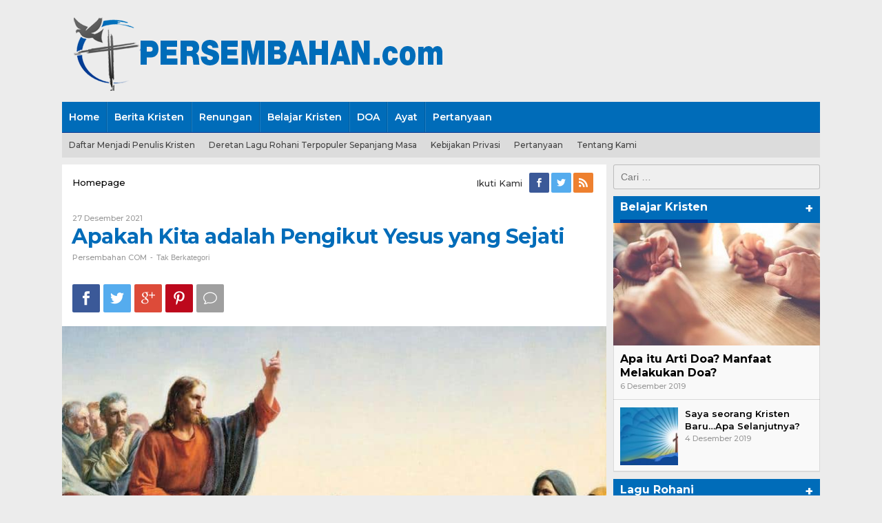

--- FILE ---
content_type: text/html; charset=UTF-8
request_url: https://persembahan.com/apakah-kita-adalah-pengikut-yesus-yang-sejati/
body_size: 20770
content:
<!DOCTYPE html>
<html lang="id">
<head itemscope="itemscope" itemtype="http://schema.org/WebSite">
<meta charset="UTF-8">
<meta name="viewport" content="width=device-width, initial-scale=1">
	<meta name="robots" content="index,follow" />
<meta name="googlebot-news" content="index,follow" />
<meta name="googlebot" content="index,follow" />
<meta name="language" content="id" />
<meta name="geo.country" content="id" />
<meta http-equiv="content-language" content="In-Id" />
<meta name="geo.placename" content="Indonesia" />
	<link rel="alternate" type="text/plain" href="https://persembahan.com/llms.txt" />
<link rel="alternate" type="text/plain" href="https://persembahan.com/llms-full.txt" />

<link rel="profile" href="http://gmpg.org/xfn/11">

<script type="text/javascript">
/* <![CDATA[ */
(()=>{var e={};e.g=function(){if("object"==typeof globalThis)return globalThis;try{return this||new Function("return this")()}catch(e){if("object"==typeof window)return window}}(),function({ampUrl:n,isCustomizePreview:t,isAmpDevMode:r,noampQueryVarName:o,noampQueryVarValue:s,disabledStorageKey:i,mobileUserAgents:a,regexRegex:c}){if("undefined"==typeof sessionStorage)return;const d=new RegExp(c);if(!a.some((e=>{const n=e.match(d);return!(!n||!new RegExp(n[1],n[2]).test(navigator.userAgent))||navigator.userAgent.includes(e)})))return;e.g.addEventListener("DOMContentLoaded",(()=>{const e=document.getElementById("amp-mobile-version-switcher");if(!e)return;e.hidden=!1;const n=e.querySelector("a[href]");n&&n.addEventListener("click",(()=>{sessionStorage.removeItem(i)}))}));const g=r&&["paired-browsing-non-amp","paired-browsing-amp"].includes(window.name);if(sessionStorage.getItem(i)||t||g)return;const u=new URL(location.href),m=new URL(n);m.hash=u.hash,u.searchParams.has(o)&&s===u.searchParams.get(o)?sessionStorage.setItem(i,"1"):m.href!==u.href&&(window.stop(),location.replace(m.href))}({"ampUrl":"https:\/\/persembahan.com\/apakah-kita-adalah-pengikut-yesus-yang-sejati\/?amp=1","noampQueryVarName":"noamp","noampQueryVarValue":"mobile","disabledStorageKey":"amp_mobile_redirect_disabled","mobileUserAgents":["Mobile","Android","Silk\/","Kindle","BlackBerry","Opera Mini","Opera Mobi"],"regexRegex":"^\\\/((?:.|\\n)+)\\\/([i]*)$","isCustomizePreview":false,"isAmpDevMode":false})})();
/* ]]> */
</script>
<!-- Manifest added by SuperPWA - Progressive Web Apps Plugin For WordPress -->
<link rel="manifest" href="/superpwa-manifest.json">
<meta name="theme-color" content="#006cb9">
<!-- / SuperPWA.com -->
<meta name='robots' content='index, follow, max-image-preview:large, max-snippet:-1, max-video-preview:-1' />

	<!-- This site is optimized with the Yoast SEO plugin v26.3 - https://yoast.com/wordpress/plugins/seo/ -->
	<title>Apakah Kita adalah Pengikut Yesus yang Sejati - Persembahan</title>
	<link rel="canonical" href="https://persembahan.com/apakah-kita-adalah-pengikut-yesus-yang-sejati/" />
	<meta property="og:locale" content="id_ID" />
	<meta property="og:type" content="article" />
	<meta property="og:title" content="Apakah Kita adalah Pengikut Yesus yang Sejati - Persembahan" />
	<meta property="og:description" content="Ini adalah salah satu ayat yang paling pendek di dalam Alkitab kita. Tetapi kalau sdr perhatikan dari ayat 20 di sana Tuhan" />
	<meta property="og:url" content="https://persembahan.com/apakah-kita-adalah-pengikut-yesus-yang-sejati/" />
	<meta property="og:site_name" content="Persembahan" />
	<meta property="article:published_time" content="2021-12-27T09:38:16+00:00" />
	<meta property="og:image" content="https://persembahan.com/wp-content/uploads/2021/12/Apakah-Kita-adalah-Pengikut-Yesus-yang-Sejati.jpg" />
	<meta property="og:image:width" content="810" />
	<meta property="og:image:height" content="500" />
	<meta property="og:image:type" content="image/jpeg" />
	<meta name="author" content="Persembahan COM" />
	<meta name="twitter:card" content="summary_large_image" />
	<meta name="twitter:label1" content="Ditulis oleh" />
	<meta name="twitter:data1" content="Persembahan COM" />
	<meta name="twitter:label2" content="Estimasi waktu membaca" />
	<meta name="twitter:data2" content="10 menit" />
	<script type="application/ld+json" class="yoast-schema-graph">{"@context":"https://schema.org","@graph":[{"@type":"WebPage","@id":"https://persembahan.com/apakah-kita-adalah-pengikut-yesus-yang-sejati/","url":"https://persembahan.com/apakah-kita-adalah-pengikut-yesus-yang-sejati/","name":"Apakah Kita adalah Pengikut Yesus yang Sejati - Persembahan","isPartOf":{"@id":"https://persembahan.com/#website"},"primaryImageOfPage":{"@id":"https://persembahan.com/apakah-kita-adalah-pengikut-yesus-yang-sejati/#primaryimage"},"image":{"@id":"https://persembahan.com/apakah-kita-adalah-pengikut-yesus-yang-sejati/#primaryimage"},"thumbnailUrl":"https://persembahan.com/wp-content/uploads/2021/12/Apakah-Kita-adalah-Pengikut-Yesus-yang-Sejati.jpg","datePublished":"2021-12-27T09:38:16+00:00","author":{"@id":"https://persembahan.com/#/schema/person/81b50d8809972bd02d71e2b77af64c0a"},"breadcrumb":{"@id":"https://persembahan.com/apakah-kita-adalah-pengikut-yesus-yang-sejati/#breadcrumb"},"inLanguage":"id","potentialAction":[{"@type":"ReadAction","target":["https://persembahan.com/apakah-kita-adalah-pengikut-yesus-yang-sejati/"]}]},{"@type":"ImageObject","inLanguage":"id","@id":"https://persembahan.com/apakah-kita-adalah-pengikut-yesus-yang-sejati/#primaryimage","url":"https://persembahan.com/wp-content/uploads/2021/12/Apakah-Kita-adalah-Pengikut-Yesus-yang-Sejati.jpg","contentUrl":"https://persembahan.com/wp-content/uploads/2021/12/Apakah-Kita-adalah-Pengikut-Yesus-yang-Sejati.jpg","width":810,"height":500},{"@type":"BreadcrumbList","@id":"https://persembahan.com/apakah-kita-adalah-pengikut-yesus-yang-sejati/#breadcrumb","itemListElement":[{"@type":"ListItem","position":1,"name":"Beranda","item":"https://persembahan.com/"},{"@type":"ListItem","position":2,"name":"Apakah Kita adalah Pengikut Yesus yang Sejati"}]},{"@type":"WebSite","@id":"https://persembahan.com/#website","url":"https://persembahan.com/","name":"Persembahan","description":"Berita, Informasi, Dan Lagu Agama Kristen","potentialAction":[{"@type":"SearchAction","target":{"@type":"EntryPoint","urlTemplate":"https://persembahan.com/?s={search_term_string}"},"query-input":{"@type":"PropertyValueSpecification","valueRequired":true,"valueName":"search_term_string"}}],"inLanguage":"id"},{"@type":"Person","@id":"https://persembahan.com/#/schema/person/81b50d8809972bd02d71e2b77af64c0a","name":"Persembahan COM","image":{"@type":"ImageObject","inLanguage":"id","@id":"https://persembahan.com/#/schema/person/image/","url":"https://secure.gravatar.com/avatar/6873b47e43da6b6554a42c78c5124cdf929635f6791e4a865177c489623e42ee?s=96&d=mm&r=g","contentUrl":"https://secure.gravatar.com/avatar/6873b47e43da6b6554a42c78c5124cdf929635f6791e4a865177c489623e42ee?s=96&d=mm&r=g","caption":"Persembahan COM"},"url":"https://persembahan.com/author/admin/"}]}</script>
	<!-- / Yoast SEO plugin. -->


<link rel='dns-prefetch' href='//fonts.googleapis.com' />
<link rel="alternate" type="application/octet-stream" title="Persembahan &raquo; Feed" href="https://persembahan.com/feed/" />
<link rel="alternate" type="application/octet-stream" title="Persembahan &raquo; Umpan Komentar" href="https://persembahan.com/comments/feed/" />
<link rel="alternate" type="application/octet-stream" title="Persembahan &raquo; Apakah Kita adalah Pengikut Yesus yang Sejati Umpan Komentar" href="https://persembahan.com/apakah-kita-adalah-pengikut-yesus-yang-sejati/feed/" />
<link rel="alternate" title="oEmbed (JSON)" type="application/json+oembed" href="https://persembahan.com/wp-json/oembed/1.0/embed?url=https%3A%2F%2Fpersembahan.com%2Fapakah-kita-adalah-pengikut-yesus-yang-sejati%2F" />
<link rel="alternate" title="oEmbed (XML)" type="text/xml+oembed" href="https://persembahan.com/wp-json/oembed/1.0/embed?url=https%3A%2F%2Fpersembahan.com%2Fapakah-kita-adalah-pengikut-yesus-yang-sejati%2F&#038;format=xml" />
<style id='wp-img-auto-sizes-contain-inline-css' type='text/css'>
img:is([sizes=auto i],[sizes^="auto," i]){contain-intrinsic-size:3000px 1500px}
/*# sourceURL=wp-img-auto-sizes-contain-inline-css */
</style>
<style id='wp-emoji-styles-inline-css' type='text/css'>

	img.wp-smiley, img.emoji {
		display: inline !important;
		border: none !important;
		box-shadow: none !important;
		height: 1em !important;
		width: 1em !important;
		margin: 0 0.07em !important;
		vertical-align: -0.1em !important;
		background: none !important;
		padding: 0 !important;
	}
/*# sourceURL=wp-emoji-styles-inline-css */
</style>
<style id='wp-block-library-inline-css' type='text/css'>
:root{--wp-block-synced-color:#7a00df;--wp-block-synced-color--rgb:122,0,223;--wp-bound-block-color:var(--wp-block-synced-color);--wp-editor-canvas-background:#ddd;--wp-admin-theme-color:#007cba;--wp-admin-theme-color--rgb:0,124,186;--wp-admin-theme-color-darker-10:#006ba1;--wp-admin-theme-color-darker-10--rgb:0,107,160.5;--wp-admin-theme-color-darker-20:#005a87;--wp-admin-theme-color-darker-20--rgb:0,90,135;--wp-admin-border-width-focus:2px}@media (min-resolution:192dpi){:root{--wp-admin-border-width-focus:1.5px}}.wp-element-button{cursor:pointer}:root .has-very-light-gray-background-color{background-color:#eee}:root .has-very-dark-gray-background-color{background-color:#313131}:root .has-very-light-gray-color{color:#eee}:root .has-very-dark-gray-color{color:#313131}:root .has-vivid-green-cyan-to-vivid-cyan-blue-gradient-background{background:linear-gradient(135deg,#00d084,#0693e3)}:root .has-purple-crush-gradient-background{background:linear-gradient(135deg,#34e2e4,#4721fb 50%,#ab1dfe)}:root .has-hazy-dawn-gradient-background{background:linear-gradient(135deg,#faaca8,#dad0ec)}:root .has-subdued-olive-gradient-background{background:linear-gradient(135deg,#fafae1,#67a671)}:root .has-atomic-cream-gradient-background{background:linear-gradient(135deg,#fdd79a,#004a59)}:root .has-nightshade-gradient-background{background:linear-gradient(135deg,#330968,#31cdcf)}:root .has-midnight-gradient-background{background:linear-gradient(135deg,#020381,#2874fc)}:root{--wp--preset--font-size--normal:16px;--wp--preset--font-size--huge:42px}.has-regular-font-size{font-size:1em}.has-larger-font-size{font-size:2.625em}.has-normal-font-size{font-size:var(--wp--preset--font-size--normal)}.has-huge-font-size{font-size:var(--wp--preset--font-size--huge)}.has-text-align-center{text-align:center}.has-text-align-left{text-align:left}.has-text-align-right{text-align:right}.has-fit-text{white-space:nowrap!important}#end-resizable-editor-section{display:none}.aligncenter{clear:both}.items-justified-left{justify-content:flex-start}.items-justified-center{justify-content:center}.items-justified-right{justify-content:flex-end}.items-justified-space-between{justify-content:space-between}.screen-reader-text{border:0;clip-path:inset(50%);height:1px;margin:-1px;overflow:hidden;padding:0;position:absolute;width:1px;word-wrap:normal!important}.screen-reader-text:focus{background-color:#ddd;clip-path:none;color:#444;display:block;font-size:1em;height:auto;left:5px;line-height:normal;padding:15px 23px 14px;text-decoration:none;top:5px;width:auto;z-index:100000}html :where(.has-border-color){border-style:solid}html :where([style*=border-top-color]){border-top-style:solid}html :where([style*=border-right-color]){border-right-style:solid}html :where([style*=border-bottom-color]){border-bottom-style:solid}html :where([style*=border-left-color]){border-left-style:solid}html :where([style*=border-width]){border-style:solid}html :where([style*=border-top-width]){border-top-style:solid}html :where([style*=border-right-width]){border-right-style:solid}html :where([style*=border-bottom-width]){border-bottom-style:solid}html :where([style*=border-left-width]){border-left-style:solid}html :where(img[class*=wp-image-]){height:auto;max-width:100%}:where(figure){margin:0 0 1em}html :where(.is-position-sticky){--wp-admin--admin-bar--position-offset:var(--wp-admin--admin-bar--height,0px)}@media screen and (max-width:600px){html :where(.is-position-sticky){--wp-admin--admin-bar--position-offset:0px}}

/*# sourceURL=wp-block-library-inline-css */
</style><style id='global-styles-inline-css' type='text/css'>
:root{--wp--preset--aspect-ratio--square: 1;--wp--preset--aspect-ratio--4-3: 4/3;--wp--preset--aspect-ratio--3-4: 3/4;--wp--preset--aspect-ratio--3-2: 3/2;--wp--preset--aspect-ratio--2-3: 2/3;--wp--preset--aspect-ratio--16-9: 16/9;--wp--preset--aspect-ratio--9-16: 9/16;--wp--preset--color--black: #000000;--wp--preset--color--cyan-bluish-gray: #abb8c3;--wp--preset--color--white: #ffffff;--wp--preset--color--pale-pink: #f78da7;--wp--preset--color--vivid-red: #cf2e2e;--wp--preset--color--luminous-vivid-orange: #ff6900;--wp--preset--color--luminous-vivid-amber: #fcb900;--wp--preset--color--light-green-cyan: #7bdcb5;--wp--preset--color--vivid-green-cyan: #00d084;--wp--preset--color--pale-cyan-blue: #8ed1fc;--wp--preset--color--vivid-cyan-blue: #0693e3;--wp--preset--color--vivid-purple: #9b51e0;--wp--preset--gradient--vivid-cyan-blue-to-vivid-purple: linear-gradient(135deg,rgb(6,147,227) 0%,rgb(155,81,224) 100%);--wp--preset--gradient--light-green-cyan-to-vivid-green-cyan: linear-gradient(135deg,rgb(122,220,180) 0%,rgb(0,208,130) 100%);--wp--preset--gradient--luminous-vivid-amber-to-luminous-vivid-orange: linear-gradient(135deg,rgb(252,185,0) 0%,rgb(255,105,0) 100%);--wp--preset--gradient--luminous-vivid-orange-to-vivid-red: linear-gradient(135deg,rgb(255,105,0) 0%,rgb(207,46,46) 100%);--wp--preset--gradient--very-light-gray-to-cyan-bluish-gray: linear-gradient(135deg,rgb(238,238,238) 0%,rgb(169,184,195) 100%);--wp--preset--gradient--cool-to-warm-spectrum: linear-gradient(135deg,rgb(74,234,220) 0%,rgb(151,120,209) 20%,rgb(207,42,186) 40%,rgb(238,44,130) 60%,rgb(251,105,98) 80%,rgb(254,248,76) 100%);--wp--preset--gradient--blush-light-purple: linear-gradient(135deg,rgb(255,206,236) 0%,rgb(152,150,240) 100%);--wp--preset--gradient--blush-bordeaux: linear-gradient(135deg,rgb(254,205,165) 0%,rgb(254,45,45) 50%,rgb(107,0,62) 100%);--wp--preset--gradient--luminous-dusk: linear-gradient(135deg,rgb(255,203,112) 0%,rgb(199,81,192) 50%,rgb(65,88,208) 100%);--wp--preset--gradient--pale-ocean: linear-gradient(135deg,rgb(255,245,203) 0%,rgb(182,227,212) 50%,rgb(51,167,181) 100%);--wp--preset--gradient--electric-grass: linear-gradient(135deg,rgb(202,248,128) 0%,rgb(113,206,126) 100%);--wp--preset--gradient--midnight: linear-gradient(135deg,rgb(2,3,129) 0%,rgb(40,116,252) 100%);--wp--preset--font-size--small: 13px;--wp--preset--font-size--medium: 20px;--wp--preset--font-size--large: 36px;--wp--preset--font-size--x-large: 42px;--wp--preset--spacing--20: 0.44rem;--wp--preset--spacing--30: 0.67rem;--wp--preset--spacing--40: 1rem;--wp--preset--spacing--50: 1.5rem;--wp--preset--spacing--60: 2.25rem;--wp--preset--spacing--70: 3.38rem;--wp--preset--spacing--80: 5.06rem;--wp--preset--shadow--natural: 6px 6px 9px rgba(0, 0, 0, 0.2);--wp--preset--shadow--deep: 12px 12px 50px rgba(0, 0, 0, 0.4);--wp--preset--shadow--sharp: 6px 6px 0px rgba(0, 0, 0, 0.2);--wp--preset--shadow--outlined: 6px 6px 0px -3px rgb(255, 255, 255), 6px 6px rgb(0, 0, 0);--wp--preset--shadow--crisp: 6px 6px 0px rgb(0, 0, 0);}:where(.is-layout-flex){gap: 0.5em;}:where(.is-layout-grid){gap: 0.5em;}body .is-layout-flex{display: flex;}.is-layout-flex{flex-wrap: wrap;align-items: center;}.is-layout-flex > :is(*, div){margin: 0;}body .is-layout-grid{display: grid;}.is-layout-grid > :is(*, div){margin: 0;}:where(.wp-block-columns.is-layout-flex){gap: 2em;}:where(.wp-block-columns.is-layout-grid){gap: 2em;}:where(.wp-block-post-template.is-layout-flex){gap: 1.25em;}:where(.wp-block-post-template.is-layout-grid){gap: 1.25em;}.has-black-color{color: var(--wp--preset--color--black) !important;}.has-cyan-bluish-gray-color{color: var(--wp--preset--color--cyan-bluish-gray) !important;}.has-white-color{color: var(--wp--preset--color--white) !important;}.has-pale-pink-color{color: var(--wp--preset--color--pale-pink) !important;}.has-vivid-red-color{color: var(--wp--preset--color--vivid-red) !important;}.has-luminous-vivid-orange-color{color: var(--wp--preset--color--luminous-vivid-orange) !important;}.has-luminous-vivid-amber-color{color: var(--wp--preset--color--luminous-vivid-amber) !important;}.has-light-green-cyan-color{color: var(--wp--preset--color--light-green-cyan) !important;}.has-vivid-green-cyan-color{color: var(--wp--preset--color--vivid-green-cyan) !important;}.has-pale-cyan-blue-color{color: var(--wp--preset--color--pale-cyan-blue) !important;}.has-vivid-cyan-blue-color{color: var(--wp--preset--color--vivid-cyan-blue) !important;}.has-vivid-purple-color{color: var(--wp--preset--color--vivid-purple) !important;}.has-black-background-color{background-color: var(--wp--preset--color--black) !important;}.has-cyan-bluish-gray-background-color{background-color: var(--wp--preset--color--cyan-bluish-gray) !important;}.has-white-background-color{background-color: var(--wp--preset--color--white) !important;}.has-pale-pink-background-color{background-color: var(--wp--preset--color--pale-pink) !important;}.has-vivid-red-background-color{background-color: var(--wp--preset--color--vivid-red) !important;}.has-luminous-vivid-orange-background-color{background-color: var(--wp--preset--color--luminous-vivid-orange) !important;}.has-luminous-vivid-amber-background-color{background-color: var(--wp--preset--color--luminous-vivid-amber) !important;}.has-light-green-cyan-background-color{background-color: var(--wp--preset--color--light-green-cyan) !important;}.has-vivid-green-cyan-background-color{background-color: var(--wp--preset--color--vivid-green-cyan) !important;}.has-pale-cyan-blue-background-color{background-color: var(--wp--preset--color--pale-cyan-blue) !important;}.has-vivid-cyan-blue-background-color{background-color: var(--wp--preset--color--vivid-cyan-blue) !important;}.has-vivid-purple-background-color{background-color: var(--wp--preset--color--vivid-purple) !important;}.has-black-border-color{border-color: var(--wp--preset--color--black) !important;}.has-cyan-bluish-gray-border-color{border-color: var(--wp--preset--color--cyan-bluish-gray) !important;}.has-white-border-color{border-color: var(--wp--preset--color--white) !important;}.has-pale-pink-border-color{border-color: var(--wp--preset--color--pale-pink) !important;}.has-vivid-red-border-color{border-color: var(--wp--preset--color--vivid-red) !important;}.has-luminous-vivid-orange-border-color{border-color: var(--wp--preset--color--luminous-vivid-orange) !important;}.has-luminous-vivid-amber-border-color{border-color: var(--wp--preset--color--luminous-vivid-amber) !important;}.has-light-green-cyan-border-color{border-color: var(--wp--preset--color--light-green-cyan) !important;}.has-vivid-green-cyan-border-color{border-color: var(--wp--preset--color--vivid-green-cyan) !important;}.has-pale-cyan-blue-border-color{border-color: var(--wp--preset--color--pale-cyan-blue) !important;}.has-vivid-cyan-blue-border-color{border-color: var(--wp--preset--color--vivid-cyan-blue) !important;}.has-vivid-purple-border-color{border-color: var(--wp--preset--color--vivid-purple) !important;}.has-vivid-cyan-blue-to-vivid-purple-gradient-background{background: var(--wp--preset--gradient--vivid-cyan-blue-to-vivid-purple) !important;}.has-light-green-cyan-to-vivid-green-cyan-gradient-background{background: var(--wp--preset--gradient--light-green-cyan-to-vivid-green-cyan) !important;}.has-luminous-vivid-amber-to-luminous-vivid-orange-gradient-background{background: var(--wp--preset--gradient--luminous-vivid-amber-to-luminous-vivid-orange) !important;}.has-luminous-vivid-orange-to-vivid-red-gradient-background{background: var(--wp--preset--gradient--luminous-vivid-orange-to-vivid-red) !important;}.has-very-light-gray-to-cyan-bluish-gray-gradient-background{background: var(--wp--preset--gradient--very-light-gray-to-cyan-bluish-gray) !important;}.has-cool-to-warm-spectrum-gradient-background{background: var(--wp--preset--gradient--cool-to-warm-spectrum) !important;}.has-blush-light-purple-gradient-background{background: var(--wp--preset--gradient--blush-light-purple) !important;}.has-blush-bordeaux-gradient-background{background: var(--wp--preset--gradient--blush-bordeaux) !important;}.has-luminous-dusk-gradient-background{background: var(--wp--preset--gradient--luminous-dusk) !important;}.has-pale-ocean-gradient-background{background: var(--wp--preset--gradient--pale-ocean) !important;}.has-electric-grass-gradient-background{background: var(--wp--preset--gradient--electric-grass) !important;}.has-midnight-gradient-background{background: var(--wp--preset--gradient--midnight) !important;}.has-small-font-size{font-size: var(--wp--preset--font-size--small) !important;}.has-medium-font-size{font-size: var(--wp--preset--font-size--medium) !important;}.has-large-font-size{font-size: var(--wp--preset--font-size--large) !important;}.has-x-large-font-size{font-size: var(--wp--preset--font-size--x-large) !important;}
/*# sourceURL=global-styles-inline-css */
</style>

<style id='classic-theme-styles-inline-css' type='text/css'>
/*! This file is auto-generated */
.wp-block-button__link{color:#fff;background-color:#32373c;border-radius:9999px;box-shadow:none;text-decoration:none;padding:calc(.667em + 2px) calc(1.333em + 2px);font-size:1.125em}.wp-block-file__button{background:#32373c;color:#fff;text-decoration:none}
/*# sourceURL=/wp-includes/css/classic-themes.min.css */
</style>
<link rel='stylesheet' id='gn-frontend-gnfollow-style-css' href='https://persembahan.com/wp-content/plugins/gn-publisher/assets/css/gn-frontend-gnfollow.min.css?ver=1.5.23' type='text/css' media='all' />
<link rel='stylesheet' id='newkarma-core-css' href='https://persembahan.com/wp-content/plugins/newkarma-core/css/newkarma-core.css?ver=1.0.0' type='text/css' media='all' />
<link crossorigin="anonymous" rel='stylesheet' id='newkarma-fonts-css' href='https://fonts.googleapis.com/css?family=Montserrat%3Aregular%2C700%2C500%2C600%26subset%3Dlatin%2C' type='text/css' media='all' />
<link rel='stylesheet' id='newkarma-style-css' href='https://persembahan.com/wp-content/themes/kristen/style.css?ver=6.9' type='text/css' media='all' />
<style id='newkarma-style-inline-css' type='text/css'>
body{color:#323233;}h1.entry-title{color:#006cb9;}kbd,a.button,button,.button,button.button,input[type="button"],input[type="reset"],input[type="submit"],.tagcloud a,.tagcloud ul,.prevnextpost-links a .prevnextpost,.page-links .page-link-number,.sidr,.page-title,.gmr_widget_content ul.gmr-tabs,.index-page-numbers,.widget-title{background-color:#006cb9;}blockquote,a.button,button,.button,button.button,input[type="button"],input[type="reset"],input[type="submit"],.gmr-theme div.sharedaddy h3.sd-title:before,.gmr_widget_content ul.gmr-tabs li a,.bypostauthor > .comment-body{border-color:#006cb9;}.gmr-meta-topic a,.newkarma-rp-widget .rp-number,.gmr-owl-carousel .gmr-slide-topic a,.tab-comment-number,.gmr-module-slide-topic a{color:#00338f;}h1.page-title,h2.page-title,h3.page-title,.page-title span,.gmr-menuwrap,.widget-title span,h3.homemodule-title span,.gmr_widget_content ul.gmr-tabs li.selected a{border-color:#00338f;}.gmr-menuwrap #primary-menu > li > a:hover,.gmr-menuwrap #primary-menu > li.page_item_has_children:hover > a,.gmr-menuwrap #primary-menu > li.menu-item-has-children:hover > a,.gmr-mainmenu #primary-menu > li:hover > a,.gmr-mainmenu #primary-menu > .current-menu-item > a,.gmr-mainmenu #primary-menu > .current-menu-ancestor > a,.gmr-mainmenu #primary-menu > .current_page_item > a,.gmr-mainmenu #primary-menu > .current_page_ancestor > a{-webkit-box-shadow:inset 0px -5px 0px 0px#00338f;-moz-box-shadow:inset 0px -5px 0px 0px#00338f;box-shadow:inset 0px -5px 0px 0px#00338f;}.gmr-modulehome .gmr-cat-bg a,.tab-content .newkarma-rp-widget .rp-number,.owl-theme .owl-controls .owl-page.active span{background-color:#00338f;}a,.gmr-related-infinite .gmr-load-more input[type="button"]{color:#000000;}.gmr-related-infinite .gmr-load-more input[type="button"]{border-color:#000000;}.gmr-related-infinite .gmr-load-more input[type="button"]:hover{background-color:#000000;color:#ffffff;}a:hover,a:focus,a:active{color:#e54e2c;}.site-title a{color:#006cb9;}.site-description{color:#999999;}.gmr-menuwrap,.gmr-sticky .top-header.sticky-menu,.gmr-mainmenu #primary-menu .sub-menu,.gmr-mainmenu #primary-menu .children{background-color:#006cb9;}#gmr-responsive-menu,.gmr-mainmenu #primary-menu > li > a,.gmr-mainmenu #primary-menu .sub-menu a,.gmr-mainmenu #primary-menu .children a{color:#ffffff;}.gmr-mainmenu #primary-menu > li.menu-border > a span{border-color:#ffffff;}#gmr-responsive-menu:hover,.gmr-mainmenu #primary-menu > li:hover > a,.gmr-mainmenu #primary-menu .current-menu-item > a,.gmr-mainmenu #primary-menu .current-menu-ancestor > a,.gmr-mainmenu #primary-menu .current_page_item > a,.gmr-mainmenu #primary-menu .current_page_ancestor > a{color:#ffffff;}.gmr-mainmenu #primary-menu > li.menu-border:hover > a span,.gmr-mainmenu #primary-menu > li.menu-border.current-menu-item > a span,.gmr-mainmenu #primary-menu > li.menu-border.current-menu-ancestor > a span,.gmr-mainmenu #primary-menu > li.menu-border.current_page_item > a span,.gmr-mainmenu #primary-menu > li.menu-border.current_page_ancestor > a span{border-color:#ffffff;}.gmr-mainmenu #primary-menu > li:hover > a,.gmr-mainmenu #primary-menu .current-menu-item > a,.gmr-mainmenu #primary-menu .current-menu-ancestor > a,.gmr-mainmenu #primary-menu .current_page_item > a,.gmr-mainmenu #primary-menu .current_page_ancestor > a{background-color:#006cb9;}.gmr-secondmenuwrap,.gmr-secondmenu #primary-menu .sub-menu,.gmr-secondmenu #primary-menu .children{background-color:#dcdcdc;}.gmr-secondmenu #primary-menu > li > a,.gmr-secondmenu #primary-menu .sub-menu a,.gmr-secondmenu #primary-menu .children a{color:#444444;}.gmr-topnavwrap{background-color:#ffffff;}#gmr-topnavresponsive-menu,.gmr-topnavmenu #primary-menu > li > a,.gmr-top-date,.search-trigger .gmr-icon{color:#006cb9;}.gmr-topnavmenu #primary-menu > li.menu-border > a span{border-color:#006cb9;}#gmr-topnavresponsive-menu:hover,.gmr-topnavmenu #primary-menu > li:hover > a,.gmr-topnavmenu #primary-menu .current-menu-item > a,.gmr-topnavmenu #primary-menu .current-menu-ancestor > a,.gmr-topnavmenu #primary-menu .current_page_item > a,.gmr-topnavmenu #primary-menu .current_page_ancestor > a,.gmr-social-icon ul > li > a:hover{color:#006cb9;}.gmr-topnavmenu #primary-menu > li.menu-border:hover > a span,.gmr-topnavmenu #primary-menu > li.menu-border.current-menu-item > a span,.gmr-topnavmenu #primary-menu > li.menu-border.current-menu-ancestor > a span,.gmr-topnavmenu #primary-menu > li.menu-border.current_page_item > a span,.gmr-topnavmenu #primary-menu > li.menu-border.current_page_ancestor > a span{border-color:#006cb9;}.gmr-element-carousel{background-color:#ff0000;}.gmr-owl-carousel .gmr-slide-title a{color:#ffffff;}.gmr-owl-carousel .item:hover .gmr-slide-title a{color:#cccccc;}.gmr-modulehome{background-color:#006cb9;}.gmr-modulehome,.gmr-modulehome a,.gmr-modulehome .gmr-cat-bg a:hover{color:#ffffff;}.gmr-title-module-related{border-color:#ffffff;}.gmr-modulehome a:hover,.gmr-title-module-related{color:#fed019;}.site-main-single{background-color:#ffffff;}.site-main-archive{background-color:#006cb9;color:#ffffff;}.site-main-archive .gmr-load-more input[type="button"]:hover,ul.page-numbers li span.page-numbers{color:#006cb9;background-color:#fed019;}.site-main-archive h2.entry-title a,.site-main-archive .gmr-load-more input[type="button"],.site-main-archive .gmr-ajax-text,ul.page-numbers li a{color:#fed019;}.site-main-archive .gmr-load-more input[type="button"],ul.page-numbers li span.current,ul.page-numbers li a{border-color:#fed019;}.site-main-archive .gmr-archive:hover h2.entry-title a,ul.page-numbers li a:hover{color:#ffffff;}ul.page-numbers li a:hover{border-color:#ffffff;}.gmr-focus-news.gmr-focus-gallery h2.entry-title a,.gmr-widget-carousel .gmr-slide-title a,.newkarma-rp-widget .gmr-rp-bigthumbnail .gmr-rp-bigthumb-content .title-bigthumb{color:#ffffff;}.gmr-focus-news.gmr-focus-gallery:hover h2.entry-title a,.gmr-widget-carousel .item:hover .gmr-slide-title a,.newkarma-rp-widget .gmr-rp-bigthumbnail:hover .gmr-rp-bigthumb-content .title-bigthumb{color:#ffff00;}h1,h2,h3,h4,h5,h6,a,.rsswidget,.gmr-metacontent,.gmr-ajax-text,.gmr-load-more input[type="button"],ul.single-social-icon li.social-text,.page-links,.gmr-top-date,ul.page-numbers li{font-family:"Montserrat","Helvetica", Arial;}body,.gmr-module-posts ul li{font-weight:500;font-size:14px;}.entry-content-single{font-size:16px;}h1{font-size:30px;}h2{font-size:26px;}h3{font-size:24px;}h4{font-size:22px;}h5{font-size:20px;}h6{font-size:18px;}.site-footer{background-color:#006cb9;color:#ffffff;}ul.footer-social-icon li a span{color:#ffffff;}ul.footer-social-icon li a span,.footer-content{border-color:#ffffff;}ul.footer-social-icon li a:hover span{color:#999;border-color:#999;}.site-footer a{color:#d7d7d7;}.site-footer a:hover{color:#999;}
/*# sourceURL=newkarma-style-inline-css */
</style>
<script type="text/javascript" src="https://persembahan.com/wp-includes/js/jquery/jquery.min.js?ver=3.7.1" id="jquery-core-js"></script>
<script type="text/javascript" src="https://persembahan.com/wp-includes/js/jquery/jquery-migrate.min.js?ver=3.4.1" id="jquery-migrate-js"></script>
<link rel="https://api.w.org/" href="https://persembahan.com/wp-json/" /><link rel="alternate" title="JSON" type="application/json" href="https://persembahan.com/wp-json/wp/v2/posts/3231" /><link rel="EditURI" type="application/rsd+xml" title="RSD" href="https://persembahan.com/xmlrpc.php?rsd" />
<meta name="generator" content="WordPress 6.9" />
<link rel='shortlink' href='https://persembahan.com/?p=3231' />
<link rel="alternate" type="text/html" media="only screen and (max-width: 640px)" href="https://persembahan.com/apakah-kita-adalah-pengikut-yesus-yang-sejati/?amp=1"><link rel="pingback" href="https://persembahan.com/xmlrpc.php"><link rel="amphtml" href="https://persembahan.com/apakah-kita-adalah-pengikut-yesus-yang-sejati/?amp=1"><style>#amp-mobile-version-switcher{left:0;position:absolute;width:100%;z-index:100}#amp-mobile-version-switcher>a{background-color:#444;border:0;color:#eaeaea;display:block;font-family:-apple-system,BlinkMacSystemFont,Segoe UI,Roboto,Oxygen-Sans,Ubuntu,Cantarell,Helvetica Neue,sans-serif;font-size:16px;font-weight:600;padding:15px 0;text-align:center;-webkit-text-decoration:none;text-decoration:none}#amp-mobile-version-switcher>a:active,#amp-mobile-version-switcher>a:focus,#amp-mobile-version-switcher>a:hover{-webkit-text-decoration:underline;text-decoration:underline}</style><link rel="icon" href="https://persembahan.com/wp-content/uploads/2019/12/persembahan-icon-32x32.png" sizes="32x32" />
<link rel="icon" href="https://persembahan.com/wp-content/uploads/2019/12/persembahan-icon-192x192.png" sizes="192x192" />
<link rel="apple-touch-icon" href="https://persembahan.com/wp-content/uploads/2019/12/persembahan-icon-180x180.png" />
<meta name="msapplication-TileImage" content="https://persembahan.com/wp-content/uploads/2019/12/persembahan-icon-270x270.png" />



<script type="application/ld+json" class="gnpub-schema-markup-output">
{"@context":"https:\/\/schema.org\/","@type":"NewsArticle","@id":"https:\/\/persembahan.com\/apakah-kita-adalah-pengikut-yesus-yang-sejati\/#newsarticle","url":"https:\/\/persembahan.com\/apakah-kita-adalah-pengikut-yesus-yang-sejati\/","image":{"@type":"ImageObject","url":"https:\/\/persembahan.com\/wp-content\/uploads\/2021\/12\/Apakah-Kita-adalah-Pengikut-Yesus-yang-Sejati-90x90.jpg","width":90,"height":90},"headline":"Apakah Kita adalah Pengikut Yesus yang Sejati","mainEntityOfPage":"https:\/\/persembahan.com\/apakah-kita-adalah-pengikut-yesus-yang-sejati\/","datePublished":"27 Desember 2021","dateModified":"2021-12-27T16:38:16+07:00","description":"Ini adalah salah satu ayat yang paling pendek di dalam Alkitab kita. Tetapi kalau sdr perhatikan dari ayat 20 di sana Tuhan","articleSection":"","articleBody":"Ini adalah salah satu ayat yang paling pendek di dalam Alkitab kita. Tetapi kalau sdr perhatikan dari ayat 20 di sana Tuhan Yesus berbicara tentang\u00a0kedatangan kerajaan Allah\u00a0atau lebih spesifik tentang kedatangan Anak Manusia, atau Tuhan Yesus datang kedua kalinya. Dan di tengah-tengah pembicaraan mengenai kondisi situasi orang-orang yang hidup di jaman akhir, tiba-tiba Tuhan Yesus menyelipkan satu perkataan yang sangat menarik sekali ini.\r\n\u201cIngatlah akan isteri Lot.\u201d.\r\n\r\nLukas 17:32\r\nBeberapa tahun yang lalu ada seorang bapak dari negara Bangladesh yang mayoritas beragama Islam, bernama Usman Chudori. Dia iseng-iseng coba membuat application ke USA. Tiap tahun Amerika menerima sekitar 50.000 warga dari seluruh dunia untuk menjadi PR di sana. Ternyata bapak ini keterima. Bersama dengan keluarganya dia pindah menjadi imigran di sana. Dia tinggal di kota New York bekerja sebagai supir taksi. Penghasilannya hanya pas-pasan untuk menghidupi keluarganya dan dia termasuk orang yang relatif miskin di tengah-tengah kota yang begitu besar dan cosmopolitan itu. Selama bertahun-tahun dia hidup sederhana, pas-pasan sebagai supir taksi. Sampai suatu hari tiba-tiba dia dikenal di seluruh Amerika Serikat. Dia masuk channel televisi, majalah, surat kabar. Apa yang terjadi? Kejadiannya sederhana saja. Suatu hari dia menunggu seorang penumpang di airport JFK, seorang wanita muda yang kaya. Dan betul saja, dia minta diantar ke salah satu tempat pemukiman elite. Setelah wanita ini sampai, dia turun dan bapak Usman pergi mengambil penumpang yang lain. Pada waktu penumpang lain hendak menaruh bagasinya ternyata wanita kaya tadi ketinggalan tasnya di sana. Bapak Usman ini kemudian memeriksa tas pertama, isinya sebuah laptop yang terbaru dan mahal. Kalau sdr menemukan barang seperti ini, diambil atau dikembalikan? Lalu dia membuka tas yang kedua. Isinya jauh lebih mahal daripada tas yang pertama sebab tas yang kedua isinya 31 biji cincin berlian. Kalau sdr menemukan barang ini, diambil atau tidak? Jangan-jangan ada yang bilang separuhnya saya ambil, separuh saya sumbangkan ke gereja. Maksudnya supaya hati nuraninya lebih tenang setelah mengambil barang orang lain.\r\n\r\nBapak Usman membawa kedua tas ini ke kantor polisi. Polisi melacak wanita yang tadi turun dan singkatnya dia berhasil ditemukan. Tas itu dikembalikan kepada dia secara utuh. Karena senang, perempuan itu kasih uang $100 sebagai tanda terima kasih. Padahal perempuan itu sewaktu naik taksi pak Usman hanya memberi tips 30 sen saja. Begitu wartawan mengetahui peristiwa ini, malamnya pak Usman langsung diajak ke stasiun televisi untuk diwawancara. Salah satu pertanyaan yang diberikan kepadanya, \u201cKenapa bapak tidak ambil saja kedua tas itu?\u201d Bapak Usman menjawab demikian, \u201cAll my life I try to be honest. Today is no different.\u201d Sepanjang hidup saya berusaha menjadi orang jujur, hari ini tidak berbeda dengan hari sebelumnya.\r\n\r\nPagi ini dari perkataan dia saya ingin bertanya kepada sdr, yang saya maksudkan lebih daripada jujur dalam hal materi, keuangan, pekerjaan saja. Saya ingin bertanya apakah kita bisa bilang sepanjang hidup saya, saya adalah orang yang berusaha hidup jujur di hadapan Tuhan, dan sampai hari ini tidak berbeda dengan hari-hari sebelumnya. Kalau kita pikirkan tema: Benarkah kita adalah orang Kristen yang sejati? Saya ajak sdr melihat Lukas 17 ini karena Tuhan Yesus berbicara tentang akhir jaman. Tiba-tiba di tengah-tengah pembicaraanNya, Dia meminta perhatian kita mengingat tentang satu orang yang reputasinya tidak baik. Seseorang yang dihukum Tuhan di Kejadian 19 pada waktu kota Sodom dan Gomorah mau dimusnahkan Tuhan. Tuhan mengasihani satu keluarga yaitu Lot, isterinya dan kedua anak perempuannya. Tuhan mengutus malaikat untuk menyelamatkan mereka dengan pesan jangan menengok ke belakang setelah keluar dari kota Sodom. Isteri Lot menengok ke belakang sehingga Tuhan menghukum dia menjadi tiang garam.\r\n\r\nDalam konteks akhir jaman, Tuhan Yesus tidak menyuruh kita mengingat orang yang lebih positif, misalnya Abraham, orang yang beriman itu. Tetapi Tuhan Yesus justru menyuruh sdr dan saya mengingat tentang\u00a0isteri Lot. Maka pagi ini mari kita pikirkan apa maksud Tuhan Yesus dengan perkataan \u201cRemember Lot\u2019s wife\u201d ini. Apa pengajaran yang Tuhan Yesus mau berikan kepada kita supaya kita memperhatikan sungguh-sungguh tokoh yang tidak punya nama itu?\r\n\r\nSaya percaya ada 3 hal yang Tuhan Yesus ingin ajarkan kepada kita pagi ini.\r\n\r\nYang pertama, pada waktu Tuhan Yesus menyuruh kita mengingat akan isteri Lot, saya kira isteri Lot ini adalah simbol laki-laki atau perempuan di akhir jaman yang mengaku orang beriman tetapi sebetulnya hatinya bercabang, orientasinya mendua. Kelihatannya seperti orang yang ikut Tuhan tetapi sebetulnya orang ini juga ikut dunia. Kelihatannya mencintai Tuhan, tetapi juga mencintai dunia. Kelihatannya sebagai pengikut setia Tuhan, tetapi juga adalah pengikut setia dari dunia dan segala isinya. Kenapa isteri Lot itu menengok ke belakang sesudah dia keluar dari Sodom dan Gomorah, padahal sudah diingatkan untuk tidak menengok?\r\n\r\nKebanyakan penafsir mengatakan isteri Lot tidak tahan meninggalkan segala sesuatu, propertinya, barang-barangnya, harta bendanya yang ditinggalkan di Sodom. Dia begitu mencintai segala sesuatu yang dimilikinya lalu dia tidak tahan sehingga menengok ke belakang. Menarik sekali kalau kita membaca ayat sebelumnya di ayat 31 ada kalimat pada waktu berbicara mengenai kedatangan Anak Manusia yang kedua kalinya, Tuhan Yesus mengatakan, \u201cBarangsiapa hari itu sedang di peranginan di atas rumah dan barang-barangnya ada di dalam rumah, janganlah dia turun untuk mengambilnya.\u201d Kedatangan Anak Manusia itu cepat sekali, seperti kilat yang menyambar dari timur ke barat. Mestinya tidak ada waktu, mestinya tidak ada kesempatan untuk kembali lagi mengambil property, harta benda, barang-barang berharga yang dimiliki dan dicintai di dunia ini.\r\n\r\nKONON KATANYA PATUNG ISTRI LOT\r\nJadi Tuhan Yesus sudah bilang sdr dan saya sebetulnya sudah tidak memerlukan barang yang ada di dalam dunia ini. Apa yang sdr cintai, barang-barang dari dunia ini, coba sdr catat, mungkin banyak sekali. Orang yang hidup sekarang ini di kota besar barang-barangnya begitu banyak. Consumer-minded society. Begitu gampang tertarik kepada barang-barang. Tidak terlepas juga\u00a0orang Kristen. Saya perhatikan orang-orang yang banyak uang, bilang wajar saya harus spend membeli barang-barang. Wajarlah kalau itu kebutuhan. Tetapi kita sulit sekali membedakan atau mencegah yang namanya keinginan dengan kebutuhan. Yang betul-betul menjadi minimum requirement yang harus dimiliki, dengan sesuatu yang namanya keinginan atau kepuasan. Begitu banyak orang tidak pernah puas dengan segala sesuatu yang ada di dalam dunia ini.\r\n\r\nKalau sdr dan saya adalah orang itu, siapkah kita memasuki surga yang mulia, terutama pada waktu Yesus datang kembali begitu cepat seperti kilat menyambar, tidak ada kesempatan lagi. Dan kalau ada orang yang masih mencintai harta bendanya dan berusaha mengambilnya, barangkali dia tidak bersama dengan Tuhan Yesus di surga yang mulia. Toh di surgapun tidak perlu BMW, tidak perlu jam tangan Rolex, tidak perlu diamond ring. Kita tidak membawa apa-apa masuk ke dalam dunia ini, kita tidak membawa apa-apa juga meninggalkan dunia ini. Pakaian yang mahal, tas yang mahal, tidak diperlukan di surga yang mulia, karena darah dan daging tidak ada bagian di dalam kerajaan surga. Sekarang ini saya menanyakan hal yang serius, sdr lebih mencintai dunia ini atau lebih mencintai Tuhan? Sebab firman Tuhan mengatakan janganlah kamu mencintai dunia ini dengan segala isinya. Sdr akan punya hati yang bercabang dan sdr tidak siap karena orientasi hidup sdr kepada kebendaan, sdr tidak akan siap kalau Tuhan Yesus datang kedua kali.\r\n\r\nYang kedua, mengapa Tuhan Yesus menyuruh kita mengingat akan isteri Lot? Karena isteri Lot adalah simbol laki-laki atau perempuan di akhir jaman yang sudah dengar\u00a0firman Tuhan\u00a0tetapi orang ini berani sekali firman Tuhan itu diabaikan saja. Tuhan mengirimkan malaikatnya datang menyampaikan pesan dari Tuhan untuk meninggalkan Sodom dan Gomorah. Lalu ada perintah dan larangan isinya tidak boleh menengok ke belakang. Isteri Lot ini mewakili banyak laki-laki dan perempuan di akhir jaman yang berani sekali mengabaikan firman Tuhan. Dia menengok ke belakang, dia melanggar perintah Tuhan. Saya percaya dari minggu ke minggu sdr mendengar firman Tuhan, setahun 52 kali. Intinya sederhana saja, ada firman Tuhan yang isinya nasehat, hal-hal yang harus kita kerjakan. Pertanyaannya, apakah kita mengerjakannya? Nasehat itu menyuruh kita berubah, apakah kita berubah? Harus mengasihi, apakah kita mengasihi? Saya kuatir sekali dijaman akhir ini gereja banyak dipenuhi orang dimana-mana tetapi berapa banyak orang yang setiap minggu itu datang dengan hati seperti bejana yang siap diisi oleh firman Tuhan.\r\n\r\nWaktu Roh Kudus bekerja, dia taat kepada firman Tuhan. PerintahNya, nasehatNya dikerjakan, dan laranganNya ditinggalkan. Berapa banyak orang seperti itu? Siapkah kita di akhir jaman ini, pada waktu Tuhan Yesus datang kita ditemukan sebagai orang yang taat kepada firman Tuhan? Isteri Lot satu kali saja tidak menaati firman Tuhan, langsung dihukum, satu kali saja tidak taat. Betapa besarnya anugerah Tuhan karena jangan-jangan ada di antara kita yang berkali-kali tidak taat kepada firman Tuhan atau seringkali tidak taat kepada Tuhan dan firmanNya. Saya ingin katakan dengan keras, minta maaf, jangan sdr tunggu sampai kena hukuman Tuhan, jangan tunggu sampai ada musibah, jangan tunggu sampai bencana datang baru sdr cari Tuhan dan firmanNya. Berapa banyak orang di dunia ini yang paling sekulerpun kalau ada bencana, mereka mencari Tuhan, mencari firman Tuhan.\r\n\r\nPada waktu terjadi bencana kebakaran besar di California di daerah orang kaya, ada seorang di kamera televisi yang berteriak \u201cOh, my God, oh my God.\u201d Waktu orang terbaring di rumah sakit, diinfus, dikasih masker oksigen, tidak bisa lihat ke mana-mana kecuali ke atas. Saya kira kecuali ateis tulen, kebanyakan orang sekuler akan mencari Tuhan. Kalau ada televisi memutar film \u201cDie Hard 4\u201d yang menonton sedang bernapas dengan susah payah, atau \u201cTomorrow Never Die\u201d sedangkan yang menonton mungkin berkata \u201cToday I might be die\u201d saya kira kalau ajal sudah menjelang tiba entertainment, lawakan, drama, thriller, drama, action, tidak akan menarik lagi. Tetapi sdr dan saya orang Kristen, bukan? Sdr tidak perlu tunggu sampai waktu meregang nyawa waktu kita cari Tuhan sungguh-sungguh, baru kita minta dibacakan ayat-ayat firman Tuhan, padahal sering kita mendengar firman Tuhan. Jangan sampai kita menjadi orang sekuler seperti itu. Kita orang Kristen. Firman Tuhan itu harus meresap di dalam jiwa kita, berurat akar di dalam prilaku kita dan menjadi kebiasaan tindakan kita sehari-hari yang diwarnai dengan firman Tuhan. Kalau betul sekarang ini adalah jaman akhir, Tuhan Yesus akan datang kembali, siapkah kita untuk menyambut Dia? Atau kita tunggu sampai datang musibah? Satu kali ada seorang agen perusahaan asuransi menawarkan asuransi mobil kepada saya. Setelah menjelaskan beberapa hal mengenai apa yang dicover dan tidak, dia mengatakan salah satu produknya ada dua yang tidak dicover yaitu konspirasi militer, maksudnya kalau ada tentara mengamuk lalu mobil saya dibakar, itu tidak ditanggung. Lalu yang kedua, dia sebut \u201cActs of God.\u201d Saya kira pertamanya dia mengatakan \u201cActs of goat\u201d yaitu kalau mobil saya diseruduk kambing yang lagi teler sampai penyok, itu tidak dicover. Ternyata dia mengatakan \u201cActs of God,\u201d yaitu kalau ada gempa bumi, banjir besar, longsor, badai, kalau mau dicover harus tambah lebih mahal. Coba camkan, jikalau perusahaan asuransi yang sekuler saja dapat mendeteksi bahwa sedikit banyak ada hal-hal yang di luar kemampuan manusia \u2013walaupun tidak 100% betul- mereka mengakui itu sebagai perbuatan-perbuatan Allah. Sekali lagi saya mengatakan tidak 100% betul, tetapi mereka mendeteksi itu sebagai perbuatan-perbuatan Allah. Sdr dan saya orang Kristen, jangan tunggu sampai ada gempa bumi, bala penyakit datang, hari Tuhan tiba, baru kita cari Tuhan. Setelah kita susah dan bangkrut baru kita cari Tuhan dan firmanNya. Di mana sebetulnya beda Kekristenan kita dengan orang dunia ini?\r\n\r\nYang ketiga, kenapa Tuhan Yesus menyuruh kita mengingat tentang isteri Lot? Saya kira interi Lot ini adalah simbol banyak laki-laki dan perempuan di akhir jaman ini yang sudah mengalami pertolongan Tuhan tetapi orang itu sama sekali tidak menganggapnya. Dalam Kej.19, isteri Lot itu sebetulnya sudah keluar dari Sodom. Artinya, dia sudah ditolong oleh Tuhan. Dia sudah mengalami apa yang namanya pertolongan Tuhan. Kej.19:16 mengatakan tangan isteri Lot itu dituntun oleh malaikat Tuhan. Itu pengalaman supranatural, bukan? Dua puluh tahun saya melayani Tuhan, saya belum pernah lihat Tuhan, dan juga belum pernah lihat hantu. Saya belum pernah melihat malaikat Tuhan dan belum pernah mengalami hal-hal yang supranatural kecuali waktu sakit parah disembuhkan Tuhan. Tetapi sampai dituntun oleh malaikat Tuhan, saya kira itu adalah pengalaman yang istimewa sekali. Dia sudah ditolong Tuhan dan itu bukan dalam mimpi, tetapi dalam pengalaman yang real, yang nyata. Tetapi orang ini tidak memperdulikan perbuatan pertolongan Tuhan. Saya ingin bertanya kepada kita yang mengaku Kristen di sini, kalau sdr pernah disembuhkan Tuhan, kalau sdr pernah meregang nyawa atau mengalami kecelakaan, sdr hampir meninggal tetapi diluputkan dari\u00a0bahaya dan malapetaka, setelah itu bagaimana? Apakah setelah diluputkan, sdr masih hidup sama seperti sebelumnya, biasa-biasa saja? Atau malah lebih buruk daripada sebelumnya?\r\n\r\nSaya kuatir sekali kalau setelah ditolong Tuhan sdr hidup seperti itu. Mestinya setelah ditolong Tuhan hidup kita tidak lagi sama seperti sebelumnya. Tingkah laku kita, talenta kita untuk Tuhan sebab kita tahu hidup kita sudah diluputkan Tuhan sehingga kita mau pakai selanjutnya untuk Tuhan. Mestinya begitu, bukan? Apakah begitu yang sdr lakukan, atau sebaliknya? Jikalau sdr pernah diluputkan oleh Tuhan dari sakit penyakit, atau kecelakaan mobil atau peristiwa lainnya, tetapi hidup sdr tidak lebih dinamis daripada sebelumnya, di akhir jaman nanti belum tentu sdr adalah orang Kristen yang sejati. Sebab sdr akan diuji dari point yang pertama, apakah hati sdr untuk Tuhan atau hati sdr lebih berat ke dunia ini, kepada barang-barang materi dan segala kebendaannya. Yang kedua, apakah sdr adalah seorang yang terbiasa mendengar firman Tuhan, peka terhadap koreksi, titah, amanat dari firman Tuhan atau laranganNya? Apakah sdr orang yang telah diluputkan oleh Tuhan, Dia punya maksud memanggil sdr untuk hidup dengan lebih disiplin, dengan lebih bertanggung jawab, dan sdr pakai seluruh hidup sdr, sisa waktu yang Tuhan berikan untuk sdr persembahkan melayani Tuhan.\r\n\r\nSaudarakah orang itu?","keywords":"","name":"Apakah Kita adalah Pengikut Yesus yang Sejati","thumbnailUrl":"https:\/\/persembahan.com\/wp-content\/uploads\/2021\/12\/Apakah-Kita-adalah-Pengikut-Yesus-yang-Sejati-90x90.jpg","wordCount":2168,"timeRequired":"PT9M38S","mainEntity":{"@type":"WebPage","@id":"https:\/\/persembahan.com\/apakah-kita-adalah-pengikut-yesus-yang-sejati\/"},"author":{"@type":"Person","name":"Persembahan COM","url":"https:\/\/persembahan.com\/author\/admin\/","sameAs":[],"image":{"@type":"ImageObject","url":"https:\/\/secure.gravatar.com\/avatar\/6873b47e43da6b6554a42c78c5124cdf929635f6791e4a865177c489623e42ee?s=96&d=mm&r=g","height":96,"width":96}},"editor":{"@type":"Person","name":"Persembahan COM","url":"https:\/\/persembahan.com\/author\/admin\/","sameAs":[],"image":{"@type":"ImageObject","url":"https:\/\/secure.gravatar.com\/avatar\/6873b47e43da6b6554a42c78c5124cdf929635f6791e4a865177c489623e42ee?s=96&d=mm&r=g","height":96,"width":96}}}
</script>
</head>

<body class="wp-singular post-template-default single single-post postid-3231 single-format-standard wp-theme-kristen gmr-theme gmr-no-sticky" itemscope="itemscope" itemtype="http://schema.org/WebPage">
<a class="skip-link screen-reader-text" href="#main">Skip to content</a>
			


<div class="container">


	<div class="clearfix gmr-headwrapper">
		<div class="gmr-logo"><a href="https://persembahan.com/" class="custom-logo-link" itemprop="url" title="Persembahan"><img src="http://persembahan.com/wp-content/uploads/2019/12/persembahan1.png" alt="Persembahan" title="Persembahan" itemprop="image" /></a></div>			</div>
</div>

<header id="masthead" class="site-header" role="banner" itemscope="itemscope" itemtype="http://schema.org/WPHeader">
	<div class="top-header">
		<div class="container">
			<div class="gmr-menuwrap clearfix">
				<a id="gmr-responsive-menu" href="#menus" title="Menus" rel="nofollow">
					Menu				</a>
				<nav id="site-navigation" class="gmr-mainmenu" role="navigation" itemscope="itemscope" itemtype="http://schema.org/SiteNavigationElement">
					<ul id="primary-menu" class="menu"><li id="menu-item-21" class="menu-item menu-item-type-custom menu-item-object-custom menu-item-home menu-item-21"><a href="https://persembahan.com" itemprop="url"><span itemprop="name">Home</span></a></li>
<li id="menu-item-22" class="menu-item menu-item-type-taxonomy menu-item-object-category menu-item-22"><a href="https://persembahan.com/category/berita-kristen/" itemprop="url"><span itemprop="name">Berita Kristen</span></a></li>
<li id="menu-item-23" class="menu-item menu-item-type-taxonomy menu-item-object-category menu-item-23"><a href="https://persembahan.com/category/renungan/" itemprop="url"><span itemprop="name">Renungan</span></a></li>
<li id="menu-item-25" class="menu-item menu-item-type-taxonomy menu-item-object-category menu-item-25"><a href="https://persembahan.com/category/belajar-kristen/" itemprop="url"><span itemprop="name">Belajar Kristen</span></a></li>
<li id="menu-item-26" class="menu-item menu-item-type-taxonomy menu-item-object-category menu-item-26"><a href="https://persembahan.com/category/doa/" itemprop="url"><span itemprop="name">DOA</span></a></li>
<li id="menu-item-27" class="menu-item menu-item-type-taxonomy menu-item-object-category menu-item-27"><a href="https://persembahan.com/category/ayat/" itemprop="url"><span itemprop="name">Ayat</span></a></li>
<li id="menu-item-70" class="menu-item menu-item-type-post_type menu-item-object-page menu-item-70"><a href="https://persembahan.com/pertanyaan/" itemprop="url"><span itemprop="name">Pertanyaan</span></a></li>
<li class="menu-item menu-item-type-close-btn gmr-close-btn"><a id="close-menu-button" itemprop="url" href="#">Tutup Menu</a></li></ul>				</nav><!-- #site-navigation -->
			</div>
									<div class="gmr-secondmenuwrap clearfix">
							<nav id="site-navigation" class="gmr-secondmenu" role="navigation" itemscope="itemscope" itemtype="http://schema.org/SiteNavigationElement">
								<ul id="primary-menu" class="menu"><li class="page_item page-item-3681"><a href="https://persembahan.com/daftar-menjadi-penulis-kristen/"><span itemprop="name">Daftar Menjadi Penulis Kristen</span></a></li>
<li class="page_item page-item-309"><a href="https://persembahan.com/deretan-lagu-rohani-terpopuler-sepanjang-masa/"><span itemprop="name">Deretan Lagu Rohani Terpopuler Sepanjang Masa</span></a></li>
<li class="page_item page-item-3"><a href="https://persembahan.com/kebijakan-privasi/"><span itemprop="name">Kebijakan Privasi</span></a></li>
<li class="page_item page-item-61"><a href="https://persembahan.com/pertanyaan/"><span itemprop="name">Pertanyaan</span></a></li>
<li class="page_item page-item-66"><a href="https://persembahan.com/tentang-kami/"><span itemprop="name">Tentang Kami</span></a></li>
</ul>
							</nav><!-- #site-navigation -->
						</div>			
						</div>
	</div><!-- .top-header -->
</header><!-- #masthead -->


<div class="site inner-wrap" id="site-container">


		
		
		
	<div id="content" class="gmr-content">
	
		
		<div class="container">
		
			<div class="row">
<div id="primary" class="content-area col-md-content">
	
	<main id="main" class="site-main-single" role="main">

	<div class="gmr-list-table single-head-wrap">
		<div class="gmr-table-row">
			<div class="gmr-table-cell">
						<div class="breadcrumbs" xmlns:v="http://rdf.data-vocabulary.org/#">
																						<span class="first-item" typeof="v:Breadcrumb">
								<a href="https://persembahan.com/" rel="v:url" property="v:title">Homepage</a>
							</span>
																										<span class="last-item screen-reader-text" property="v:title">Apakah Kita adalah Pengikut Yesus yang Sejati</span>
												</div>
						</div>
			<div class="gmr-table-cell">
			<ul class="single-social-icon pull-right"><li class="social-text">Ikuti Kami</li><li class="facebook"><a href="#" title="Facebook" target="_blank" rel="nofollow"><span class="social_facebook"></span></a></li><li class="twitter"><a href="#" title="Twitter" target="_blank" rel="nofollow"><span class="social_twitter"></span></a></li><li class="rssicon"><a href="https://persembahan.com/feed/rss2/" title="RSS" target="_blank" rel="nofollow"><span class="social_rss"></span></a></li></ul>			</div>
		</div>
	</div>

	
<article id="post-3231" class="post-3231 post type-post status-publish format-standard has-post-thumbnail hentry" itemscope="itemscope" itemtype="http://schema.org/CreativeWork">

	<div class="site-main gmr-single">	
		<div class="gmr-box-content-single">
			<div class="gmr-metacontent"><span class="posted-on"><time class="entry-date published" itemprop="datePublished" datetime="27 Desember 2021">27 Desember 2021</time><time class="updated" datetime="2021-12-27T16:38:16+07:00">27 Desember 2021</time></span><span class="screen-reader-text">oleh <span class="entry-author vcard screen-reader-text" itemprop="author" itemscope="itemscope" itemtype="http://schema.org/person"><a class="url fn n" href="https://persembahan.com/author/admin/" title="Tautan ke: Persembahan COM" itemprop="url"><span itemprop="name">Persembahan COM</span></a></span></span></div>				
			<header class="entry-header">
				<h1 class="entry-title" itemprop="headline">Apakah Kita adalah Pengikut Yesus yang Sejati</h1>				<div class="gmr-metacontent-single"><span class="posted-on"><span class="entry-author vcard" itemprop="author" itemscope="itemscope" itemtype="http://schema.org/person"><a class="url fn n" href="https://persembahan.com/author/admin/" title="Tautan ke: Persembahan COM" itemprop="url"><span itemprop="name">Persembahan COM</span></a></span></span><span class="meta-separator">-</span><span class="cat-links">Tak Berkategori</span></div>			</header><!-- .entry-header -->
			<div class="gmr-social-share-intop"><ul class="gmr-socialicon-share"><li class="facebook"><a href="#" class="gmr-share-facebook" onclick="popUp=window.open('https://www.facebook.com/sharer/sharer.php?u=https%3A%2F%2Fpersembahan.com%2Fapakah-kita-adalah-pengikut-yesus-yang-sejati%2F', 'popupwindow', 'scrollbars=yes,height=300,width=550');popUp.focus();return false" rel="nofollow" title="Sebar ini"><span class="social_facebook"></span></a></li><li class="twitter"><a href="#" class="gmr-share-twitter" onclick="popUp=window.open('https://twitter.com/share?url=https%3A%2F%2Fpersembahan.com%2Fapakah-kita-adalah-pengikut-yesus-yang-sejati%2F&amp;text=Apakah%20Kita%20adalah%20Pengikut%20Yesus%20yang%20Sejati', 'popupwindow', 'scrollbars=yes,height=300,width=550');popUp.focus();return false" rel="nofollow" title="Tweet ini"><span class="social_twitter"></span></a></li><li class="google"><a href="#" class="gmr-share-gplus" onclick="popUp=window.open('https://plus.google.com/share?url=https%3A%2F%2Fpersembahan.com%2Fapakah-kita-adalah-pengikut-yesus-yang-sejati%2F', 'popupwindow', 'scrollbars=yes,height=300,width=550');popUp.focus();return false" rel="nofollow" title="Sebar ini"><span class="social_googleplus"></span></a></li><li class="pinterest"><a href="#" class="gmr-share-pinit" onclick="popUp=window.open('https://pinterest.com/pin/create/button/?url=https%3A%2F%2Fpersembahan.com%2Fapakah-kita-adalah-pengikut-yesus-yang-sejati%2F&amp;media=https://persembahan.com/wp-content/uploads/2021/12/Apakah-Kita-adalah-Pengikut-Yesus-yang-Sejati.jpg&amp;description=Apakah%20Kita%20adalah%20Pengikut%20Yesus%20yang%20Sejati', 'popupwindow', 'scrollbars=yes,height=300,width=550');popUp.focus();return false" rel="nofollow" title="Pin ini"><span class="social_pinterest"></span></a></li><li class="comment-icon"><a href="#comment-wrap" class="gmr-share-comment" rel="nofollow" title="Komentar"><span class="icon_comment_alt"></span></a></li></ul></div>		</div>
		
		<div class="gmr-featured-wrap">
										<figure class="wp-caption alignnone gmr-attachment-img">
								<img width="810" height="500" src="https://persembahan.com/wp-content/uploads/2021/12/Apakah-Kita-adalah-Pengikut-Yesus-yang-Sejati.jpg" class="attachment-post-thumbnail size-post-thumbnail wp-post-image" alt="" decoding="async" fetchpriority="high" srcset="https://persembahan.com/wp-content/uploads/2021/12/Apakah-Kita-adalah-Pengikut-Yesus-yang-Sejati.jpg 810w, https://persembahan.com/wp-content/uploads/2021/12/Apakah-Kita-adalah-Pengikut-Yesus-yang-Sejati-768x474.jpg 768w" sizes="(max-width: 810px) 100vw, 810px" title="Apakah Kita adalah Pengikut Yesus yang Sejati" />								
																
															</figure>	
								</div>
		
		<div class="gmr-box-content-single">
			<div class="row">
				<div class="col-md-sgl-l"><div class="gmr-social-share"><ul class="gmr-socialicon-share"><li class="facebook"><a href="#" class="gmr-share-facebook" onclick="popUp=window.open('https://www.facebook.com/sharer/sharer.php?u=https%3A%2F%2Fpersembahan.com%2Fapakah-kita-adalah-pengikut-yesus-yang-sejati%2F', 'popupwindow', 'scrollbars=yes,height=300,width=550');popUp.focus();return false" rel="nofollow" title="Sebar ini"><span class="social_facebook"></span></a></li><li class="twitter"><a href="#" class="gmr-share-twitter" onclick="popUp=window.open('https://twitter.com/share?url=https%3A%2F%2Fpersembahan.com%2Fapakah-kita-adalah-pengikut-yesus-yang-sejati%2F&amp;text=Apakah%20Kita%20adalah%20Pengikut%20Yesus%20yang%20Sejati', 'popupwindow', 'scrollbars=yes,height=300,width=550');popUp.focus();return false" rel="nofollow" title="Tweet ini"><span class="social_twitter"></span></a></li><li class="google"><a href="#" class="gmr-share-gplus" onclick="popUp=window.open('https://plus.google.com/share?url=https%3A%2F%2Fpersembahan.com%2Fapakah-kita-adalah-pengikut-yesus-yang-sejati%2F', 'popupwindow', 'scrollbars=yes,height=300,width=550');popUp.focus();return false" rel="nofollow" title="Sebar ini"><span class="social_googleplus"></span></a></li><li class="pinterest"><a href="#" class="gmr-share-pinit" onclick="popUp=window.open('https://pinterest.com/pin/create/button/?url=https%3A%2F%2Fpersembahan.com%2Fapakah-kita-adalah-pengikut-yesus-yang-sejati%2F&amp;media=https://persembahan.com/wp-content/uploads/2021/12/Apakah-Kita-adalah-Pengikut-Yesus-yang-Sejati.jpg&amp;description=Apakah%20Kita%20adalah%20Pengikut%20Yesus%20yang%20Sejati', 'popupwindow', 'scrollbars=yes,height=300,width=550');popUp.focus();return false" rel="nofollow" title="Pin ini"><span class="social_pinterest"></span></a></li><li class="comment-icon"><a href="#comment-wrap" class="gmr-share-comment" rel="nofollow" title="Komentar"><span class="icon_comment_alt"></span></a></li></ul></div></div>				<div class="col-md-sgl-c-no-r">
					<div class="entry-content entry-content-single" itemprop="text">
						<p>Ini adalah salah satu ayat yang paling pendek di dalam Alkitab kita. Tetapi kalau sdr perhatikan dari ayat 20 di sana Tuhan Yesus berbicara tentang kedatangan kerajaan Allah atau lebih spesifik tentang kedatangan Anak Manusia, atau Tuhan Yesus datang kedua kalinya. Dan di tengah-tengah pembicaraan mengenai kondisi situasi orang-orang yang hidup di jaman akhir, tiba-tiba Tuhan Yesus menyelipkan satu perkataan yang sangat menarik sekali ini.</p>
<blockquote class="wp-block-quote"><p>“Ingatlah akan isteri Lot.”.</p>
<p><cite><strong>Lukas 17:32</strong></cite></p></blockquote>
<p>Beberapa tahun yang lalu ada seorang bapak dari negara Bangladesh yang mayoritas beragama Islam, bernama Usman Chudori. Dia iseng-iseng coba membuat application ke USA. Tiap tahun Amerika menerima sekitar 50.000 warga dari seluruh dunia untuk menjadi PR di sana. Ternyata bapak ini keterima. Bersama dengan keluarganya dia pindah menjadi imigran di sana. Dia tinggal di kota New York bekerja sebagai supir taksi. Penghasilannya hanya pas-pasan untuk menghidupi keluarganya dan dia termasuk orang yang relatif miskin di tengah-tengah kota yang begitu besar dan cosmopolitan itu. Selama bertahun-tahun dia hidup sederhana, pas-pasan sebagai supir taksi. Sampai suatu hari tiba-tiba dia dikenal di seluruh Amerika Serikat. Dia masuk channel televisi, majalah, surat kabar. Apa yang terjadi? Kejadiannya sederhana saja. Suatu hari dia menunggu seorang penumpang di airport JFK, seorang wanita muda yang kaya. Dan betul saja, dia minta diantar ke salah satu tempat pemukiman elite. Setelah wanita ini sampai, dia turun dan bapak Usman pergi mengambil penumpang yang lain. Pada waktu penumpang lain hendak menaruh bagasinya ternyata wanita kaya tadi ketinggalan tasnya di sana. Bapak Usman ini kemudian memeriksa tas pertama, isinya sebuah laptop yang terbaru dan mahal. Kalau sdr menemukan barang seperti ini, diambil atau dikembalikan? Lalu dia membuka tas yang kedua. Isinya jauh lebih mahal daripada tas yang pertama sebab tas yang kedua isinya 31 biji cincin berlian. Kalau sdr menemukan barang ini, diambil atau tidak? Jangan-jangan ada yang bilang separuhnya saya ambil, separuh saya sumbangkan ke gereja. Maksudnya supaya hati nuraninya lebih tenang setelah mengambil barang orang lain.</p>
<p>Bapak Usman membawa kedua tas ini ke kantor polisi. Polisi melacak wanita yang tadi turun dan singkatnya dia berhasil ditemukan. Tas itu dikembalikan kepada dia secara utuh. Karena senang, perempuan itu kasih uang $100 sebagai tanda terima kasih. Padahal perempuan itu sewaktu naik taksi pak Usman hanya memberi tips 30 sen saja. Begitu wartawan mengetahui peristiwa ini, malamnya pak Usman langsung diajak ke stasiun televisi untuk diwawancara. Salah satu pertanyaan yang diberikan kepadanya, “Kenapa bapak tidak ambil saja kedua tas itu?” Bapak Usman menjawab demikian, “All my life I try to be honest. Today is no different.” Sepanjang hidup saya berusaha menjadi orang jujur, hari ini tidak berbeda dengan hari sebelumnya.</p>
<p>Pagi ini dari perkataan dia saya ingin bertanya kepada sdr, yang saya maksudkan lebih daripada jujur dalam hal materi, keuangan, pekerjaan saja. Saya ingin bertanya apakah kita bisa bilang sepanjang hidup saya, saya adalah orang yang berusaha hidup jujur di hadapan Tuhan, dan sampai hari ini tidak berbeda dengan hari-hari sebelumnya. Kalau kita pikirkan tema: Benarkah kita adalah orang Kristen yang sejati? Saya ajak sdr melihat Lukas 17 ini karena Tuhan Yesus berbicara tentang akhir jaman. Tiba-tiba di tengah-tengah pembicaraanNya, Dia meminta perhatian kita mengingat tentang satu orang yang reputasinya tidak baik. Seseorang yang dihukum Tuhan di Kejadian 19 pada waktu kota Sodom dan Gomorah mau dimusnahkan Tuhan. Tuhan mengasihani satu keluarga yaitu Lot, isterinya dan kedua anak perempuannya. Tuhan mengutus malaikat untuk menyelamatkan mereka dengan pesan jangan menengok ke belakang setelah keluar dari kota Sodom. Isteri Lot menengok ke belakang sehingga Tuhan menghukum dia menjadi tiang garam.</p>
<p>Dalam konteks akhir jaman, Tuhan Yesus tidak menyuruh kita mengingat orang yang lebih positif, misalnya Abraham, orang yang beriman itu. Tetapi Tuhan Yesus justru menyuruh sdr dan saya mengingat tentang isteri Lot. Maka pagi ini mari kita pikirkan apa maksud Tuhan Yesus dengan perkataan “Remember Lot’s wife” ini. Apa pengajaran yang Tuhan Yesus mau berikan kepada kita supaya kita memperhatikan sungguh-sungguh tokoh yang tidak punya nama itu?</p>
<p>Saya percaya ada 3 hal yang Tuhan Yesus ingin ajarkan kepada kita pagi ini.</p>
<p><strong>Yang pertama</strong>, pada waktu Tuhan Yesus menyuruh kita mengingat akan isteri Lot, saya kira isteri Lot ini adalah simbol laki-laki atau perempuan di akhir jaman yang mengaku orang beriman tetapi sebetulnya hatinya bercabang, orientasinya mendua. Kelihatannya seperti orang yang ikut Tuhan tetapi sebetulnya orang ini juga ikut dunia. Kelihatannya mencintai Tuhan, tetapi juga mencintai dunia. Kelihatannya sebagai pengikut setia Tuhan, tetapi juga adalah pengikut setia dari dunia dan segala isinya. Kenapa isteri Lot itu menengok ke belakang sesudah dia keluar dari Sodom dan Gomorah, padahal sudah diingatkan untuk tidak menengok?</p>
<p>Kebanyakan penafsir mengatakan isteri Lot tidak tahan meninggalkan segala sesuatu, propertinya, barang-barangnya, harta bendanya yang ditinggalkan di Sodom. Dia begitu mencintai segala sesuatu yang dimilikinya lalu dia tidak tahan sehingga menengok ke belakang. Menarik sekali kalau kita membaca ayat sebelumnya di ayat 31 ada kalimat pada waktu berbicara mengenai kedatangan Anak Manusia yang kedua kalinya, Tuhan Yesus mengatakan, “Barangsiapa hari itu sedang di peranginan di atas rumah dan barang-barangnya ada di dalam rumah, janganlah dia turun untuk mengambilnya.” Kedatangan Anak Manusia itu cepat sekali, seperti kilat yang menyambar dari timur ke barat. Mestinya tidak ada waktu, mestinya tidak ada kesempatan untuk kembali lagi mengambil property, harta benda, barang-barang berharga yang dimiliki dan dicintai di dunia ini.</p>
<figure class="wp-block-image size-large"><figcaption>KONON KATANYA PATUNG ISTRI LOT</figcaption></figure>
<p>Jadi Tuhan Yesus sudah bilang sdr dan saya sebetulnya sudah tidak memerlukan barang yang ada di dalam dunia ini. Apa yang sdr cintai, barang-barang dari dunia ini, coba sdr catat, mungkin banyak sekali. Orang yang hidup sekarang ini di kota besar barang-barangnya begitu banyak. Consumer-minded society. Begitu gampang tertarik kepada barang-barang. Tidak terlepas juga orang Kristen. Saya perhatikan orang-orang yang banyak uang, bilang wajar saya harus spend membeli barang-barang. Wajarlah kalau itu kebutuhan. Tetapi kita sulit sekali membedakan atau mencegah yang namanya keinginan dengan kebutuhan. Yang betul-betul menjadi minimum requirement yang harus dimiliki, dengan sesuatu yang namanya keinginan atau kepuasan. Begitu banyak orang tidak pernah puas dengan segala sesuatu yang ada di dalam dunia ini.</p>
<p>Kalau sdr dan saya adalah orang itu, siapkah kita memasuki surga yang mulia, terutama pada waktu Yesus datang kembali begitu cepat seperti kilat menyambar, tidak ada kesempatan lagi. Dan kalau ada orang yang masih mencintai harta bendanya dan berusaha mengambilnya, barangkali dia tidak bersama dengan Tuhan Yesus di surga yang mulia. Toh di surgapun tidak perlu BMW, tidak perlu jam tangan Rolex, tidak perlu diamond ring. Kita tidak membawa apa-apa masuk ke dalam dunia ini, kita tidak membawa apa-apa juga meninggalkan dunia ini. Pakaian yang mahal, tas yang mahal, tidak diperlukan di surga yang mulia, karena darah dan daging tidak ada bagian di dalam kerajaan surga. Sekarang ini saya menanyakan hal yang serius, sdr lebih mencintai dunia ini atau lebih mencintai Tuhan? Sebab firman Tuhan mengatakan janganlah kamu mencintai dunia ini dengan segala isinya. Sdr akan punya hati yang bercabang dan sdr tidak siap karena orientasi hidup sdr kepada kebendaan, sdr tidak akan siap kalau Tuhan Yesus datang kedua kali.</p>
<p><strong>Yang kedua</strong>, mengapa Tuhan Yesus menyuruh kita mengingat akan isteri Lot? Karena isteri Lot adalah simbol laki-laki atau perempuan di akhir jaman yang sudah dengar firman Tuhan tetapi orang ini berani sekali firman Tuhan itu diabaikan saja. Tuhan mengirimkan malaikatnya datang menyampaikan pesan dari Tuhan untuk meninggalkan Sodom dan Gomorah. Lalu ada perintah dan larangan isinya tidak boleh menengok ke belakang. Isteri Lot ini mewakili banyak laki-laki dan perempuan di akhir jaman yang berani sekali mengabaikan firman Tuhan. Dia menengok ke belakang, dia melanggar perintah Tuhan. Saya percaya dari minggu ke minggu sdr mendengar firman Tuhan, setahun 52 kali. Intinya sederhana saja, ada firman Tuhan yang isinya nasehat, hal-hal yang harus kita kerjakan. Pertanyaannya, apakah kita mengerjakannya? Nasehat itu menyuruh kita berubah, apakah kita berubah? Harus mengasihi, apakah kita mengasihi? Saya kuatir sekali dijaman akhir ini gereja banyak dipenuhi orang dimana-mana tetapi berapa banyak orang yang setiap minggu itu datang dengan hati seperti bejana yang siap diisi oleh firman Tuhan.</p>
<p>Waktu Roh Kudus bekerja, dia taat kepada firman Tuhan. PerintahNya, nasehatNya dikerjakan, dan laranganNya ditinggalkan. Berapa banyak orang seperti itu? Siapkah kita di akhir jaman ini, pada waktu Tuhan Yesus datang kita ditemukan sebagai orang yang taat kepada firman Tuhan? Isteri Lot satu kali saja tidak menaati firman Tuhan, langsung dihukum, satu kali saja tidak taat. Betapa besarnya anugerah Tuhan karena jangan-jangan ada di antara kita yang berkali-kali tidak taat kepada firman Tuhan atau seringkali tidak taat kepada Tuhan dan firmanNya. Saya ingin katakan dengan keras, minta maaf, jangan sdr tunggu sampai kena hukuman Tuhan, jangan tunggu sampai ada musibah, jangan tunggu sampai bencana datang baru sdr cari Tuhan dan firmanNya. Berapa banyak orang di dunia ini yang paling sekulerpun kalau ada bencana, mereka mencari Tuhan, mencari firman Tuhan.</p>
<p>Pada waktu terjadi bencana kebakaran besar di California di daerah orang kaya, ada seorang di kamera televisi yang berteriak “Oh, my God, oh my God.” Waktu orang terbaring di rumah sakit, diinfus, dikasih masker oksigen, tidak bisa lihat ke mana-mana kecuali ke atas. Saya kira kecuali ateis tulen, kebanyakan orang sekuler akan mencari Tuhan. Kalau ada televisi memutar film “Die Hard 4” yang menonton sedang bernapas dengan susah payah, atau “Tomorrow Never Die” sedangkan yang menonton mungkin berkata “Today I might be die” saya kira kalau ajal sudah menjelang tiba entertainment, lawakan, drama, thriller, drama, action, tidak akan menarik lagi. Tetapi sdr dan saya orang Kristen, bukan? Sdr tidak perlu tunggu sampai waktu meregang nyawa waktu kita cari Tuhan sungguh-sungguh, baru kita minta dibacakan ayat-ayat firman Tuhan, padahal sering kita mendengar firman Tuhan. Jangan sampai kita menjadi orang sekuler seperti itu. Kita orang Kristen. Firman Tuhan itu harus meresap di dalam jiwa kita, berurat akar di dalam prilaku kita dan menjadi kebiasaan tindakan kita sehari-hari yang diwarnai dengan firman Tuhan. Kalau betul sekarang ini adalah jaman akhir, Tuhan Yesus akan datang kembali, siapkah kita untuk menyambut Dia? Atau kita tunggu sampai datang musibah? Satu kali ada seorang agen perusahaan asuransi menawarkan asuransi mobil kepada saya. Setelah menjelaskan beberapa hal mengenai apa yang dicover dan tidak, dia mengatakan salah satu produknya ada dua yang tidak dicover yaitu konspirasi militer, maksudnya kalau ada tentara mengamuk lalu mobil saya dibakar, itu tidak ditanggung. Lalu yang kedua, dia sebut “Acts of God.” Saya kira pertamanya dia mengatakan “Acts of goat” yaitu kalau mobil saya diseruduk kambing yang lagi teler sampai penyok, itu tidak dicover. Ternyata dia mengatakan “Acts of God,” yaitu kalau ada gempa bumi, banjir besar, longsor, badai, kalau mau dicover harus tambah lebih mahal. Coba camkan, jikalau perusahaan asuransi yang sekuler saja dapat mendeteksi bahwa sedikit banyak ada hal-hal yang di luar kemampuan manusia –walaupun tidak 100% betul- mereka mengakui itu sebagai perbuatan-perbuatan Allah. Sekali lagi saya mengatakan tidak 100% betul, tetapi mereka mendeteksi itu sebagai perbuatan-perbuatan Allah. Sdr dan saya orang Kristen, jangan tunggu sampai ada gempa bumi, bala penyakit datang, hari Tuhan tiba, baru kita cari Tuhan. Setelah kita susah dan bangkrut baru kita cari Tuhan dan firmanNya. Di mana sebetulnya beda Kekristenan kita dengan orang dunia ini?</p>
<p><strong>Yang ketiga</strong>, kenapa Tuhan Yesus menyuruh kita mengingat tentang isteri Lot? Saya kira interi Lot ini adalah simbol banyak laki-laki dan perempuan di akhir jaman ini yang sudah mengalami pertolongan Tuhan tetapi orang itu sama sekali tidak menganggapnya. Dalam Kej.19, isteri Lot itu sebetulnya sudah keluar dari Sodom. Artinya, dia sudah ditolong oleh Tuhan. Dia sudah mengalami apa yang namanya pertolongan Tuhan. Kej.19:16 mengatakan tangan isteri Lot itu dituntun oleh malaikat Tuhan. Itu pengalaman supranatural, bukan? Dua puluh tahun saya melayani Tuhan, saya belum pernah lihat Tuhan, dan juga belum pernah lihat hantu. Saya belum pernah melihat malaikat Tuhan dan belum pernah mengalami hal-hal yang supranatural kecuali waktu sakit parah disembuhkan Tuhan. Tetapi sampai dituntun oleh malaikat Tuhan, saya kira itu adalah pengalaman yang istimewa sekali. Dia sudah ditolong Tuhan dan itu bukan dalam mimpi, tetapi dalam pengalaman yang real, yang nyata. Tetapi orang ini tidak memperdulikan perbuatan pertolongan Tuhan. Saya ingin bertanya kepada kita yang mengaku Kristen di sini, kalau sdr pernah disembuhkan Tuhan, kalau sdr pernah meregang nyawa atau mengalami kecelakaan, sdr hampir meninggal tetapi diluputkan dari bahaya dan malapetaka, setelah itu bagaimana? Apakah setelah diluputkan, sdr masih hidup sama seperti sebelumnya, biasa-biasa saja? Atau malah lebih buruk daripada sebelumnya?</p>
<p>Saya kuatir sekali kalau setelah ditolong Tuhan sdr hidup seperti itu. Mestinya setelah ditolong Tuhan hidup kita tidak lagi sama seperti sebelumnya. Tingkah laku kita, talenta kita untuk Tuhan sebab kita tahu hidup kita sudah diluputkan Tuhan sehingga kita mau pakai selanjutnya untuk Tuhan. Mestinya begitu, bukan? Apakah begitu yang sdr lakukan, atau sebaliknya? Jikalau sdr pernah diluputkan oleh Tuhan dari sakit penyakit, atau kecelakaan mobil atau peristiwa lainnya, tetapi hidup sdr tidak lebih dinamis daripada sebelumnya, di akhir jaman nanti belum tentu sdr adalah orang Kristen yang sejati. Sebab sdr akan diuji dari point yang pertama, apakah hati sdr untuk Tuhan atau hati sdr lebih berat ke dunia ini, kepada barang-barang materi dan segala kebendaannya. Yang kedua, apakah sdr adalah seorang yang terbiasa mendengar firman Tuhan, peka terhadap koreksi, titah, amanat dari firman Tuhan atau laranganNya? Apakah sdr orang yang telah diluputkan oleh Tuhan, Dia punya maksud memanggil sdr untuk hidup dengan lebih disiplin, dengan lebih bertanggung jawab, dan sdr pakai seluruh hidup sdr, sisa waktu yang Tuhan berikan untuk sdr persembahkan melayani Tuhan.</p>
<p>Saudarakah orang itu?</p>
					</div><!-- .entry-content -->
					
					<footer class="entry-footer">
						
	<nav class="navigation post-navigation" aria-label="Pos">
		<h2 class="screen-reader-text">Navigasi pos</h2>
		<div class="nav-links"><div class="nav-previous"><a href="https://persembahan.com/renungan-berjalan-bersama-tuhan/" rel="prev"><span>Pos sebelumnya</span> Renungan Berjalan Bersama Tuhan</a></div><div class="nav-next"><a href="https://persembahan.com/renungan-hari-ini-rencana-allah-dalam-tubuh-kristus/" rel="next"><span>Pos berikutnya</span> Renungan Hari Ini : Rencana Allah dalam Tubuh Kristus</a></div></div>
	</nav>					</footer><!-- .entry-footer -->
				</div>
							</div>
		</div>
		
	</div>
		
	<div class="gmr-box-content-single">
			
	</div>

</article><!-- #post-## --><div id="comment-wrap" class="gmr-box-content-single site-main clearfix">

	<h3 class="comment-maintitle">Komentar</h3>
	
	<div id="comments" class="comments-area">
	
	
			<div id="respond" class="comment-respond">
		<h3 id="reply-title" class="comment-reply-title">Tinggalkan Balasan <small><a rel="nofollow" id="cancel-comment-reply-link" href="/apakah-kita-adalah-pengikut-yesus-yang-sejati/#respond" style="display:none;">Batalkan balasan</a></small></h3><form action="https://persembahan.com/wp-comments-post.php" method="post" id="commentform" class="comment-form"><p class="comment-notes"><span id="email-notes">Alamat email Anda tidak akan dipublikasikan.</span> <span class="required-field-message">Ruas yang wajib ditandai <span class="required">*</span></span></p><p class="comment-form-comment"><label for="comment" class="gmr-hidden">Komentar</label><textarea id="comment" name="comment" cols="45" rows="4" placeholder="Komentar" aria-required="true"></textarea></p><p class="comment-form-author"><input id="author" name="author" type="text" value="" placeholder="Nama*" size="30" aria-required='true' /></p>
<p class="comment-form-email"><input id="email" name="email" type="text" value="" placeholder="Email*" size="30" aria-required='true' /></p>
<p class="comment-form-url"><input id="url" name="url" type="text" value="" placeholder="Situs" size="30" /></p>
<p class="comment-form-cookies-consent"><input id="wp-comment-cookies-consent" name="wp-comment-cookies-consent" type="checkbox" value="yes" /> <label for="wp-comment-cookies-consent">Simpan nama, email, dan situs web saya pada peramban ini untuk komentar saya berikutnya.</label></p>
<p class="form-submit"><input name="submit" type="submit" id="submit" class="submit" value="Kirim Komentar" /> <input type='hidden' name='comment_post_ID' value='3231' id='comment_post_ID' />
<input type='hidden' name='comment_parent' id='comment_parent' value='0' />
</p></form>	</div><!-- #respond -->
	
	</div><!-- #comments -->

</div><!-- .gmr-box-content -->	
	
	</main><!-- #main -->
	
</div><!-- #primary -->


<aside id="secondary" class="widget-area col-md-sb-r" role="complementary" >
	<div id="search-2" class="widget widget_search"><form role="search" method="get" class="search-form" action="https://persembahan.com/">
				<label>
					<span class="screen-reader-text">Cari untuk:</span>
					<input type="search" class="search-field" placeholder="Cari &hellip;" value="" name="s" />
				</label>
				<input type="submit" class="search-submit" value="Cari" />
			</form></div><div id="newkarma-rp-2" class="widget newkarma-widget-post"><h3 class="widget-title"><span>Belajar Kristen<a href="https://persembahan.com/category/belajar-kristen/" class="widget-url" title="Tautan ke: https://persembahan.com/category/belajar-kristen/">+</a></span></h3>
			<div class="newkarma-rp-widget">
				<div class="newkarma-rp">
					<ul>
													<li class="clearfix post-96 post type-post status-publish format-standard has-post-thumbnail hentry category-belajar-kristen tag-arti-doa tag-doa">
								<div class="content-big-thumbnail"><a href="https://persembahan.com/apa-itu-arti-doa-manfaat-melakukan-doa/" itemprop="url" title="Tautan ke: Apa itu Arti Doa? Manfaat Melakukan Doa?" rel="bookmark"><img width="300" height="178" src="https://persembahan.com/wp-content/uploads/2019/12/Apa-itu-Arti-Doa-300x178.jpg" class="attachment-large size-large wp-post-image" alt="" itemprop="image" decoding="async" loading="lazy" title="Apa itu Arti Doa" /></a></div>								<div class="gmr-rp-big-content">
									<a href="https://persembahan.com/apa-itu-arti-doa-manfaat-melakukan-doa/" class="rp-title" itemprop="url" title="Tautan ke: Apa itu Arti Doa? Manfaat Melakukan Doa?">
										Apa itu Arti Doa? Manfaat Melakukan Doa?									</a>
									<div class="gmr-metacontent">
										<div class="date-links">6 Desember 2019</div>									</div>
								</div>
							</li>
																					<li class="clearfix post-41 post type-post status-publish format-standard has-post-thumbnail hentry category-belajar-kristen tag-renungan-adalah tag-renungan-adven-1 tag-renungan-adven-2 tag-renungan-anak-sekolah-minggu tag-renungan-anak-yatim">
								<div class="content-thumbnail"><a href="https://persembahan.com/saya-seorang-kristen-baruapa-selanjutnya/" itemprop="url" title="Tautan ke: Saya seorang Kristen Baru…Apa Selanjutnya?" rel="bookmark"><img width="90" height="90" src="https://persembahan.com/wp-content/uploads/2019/12/4-90x90.jpg" class="attachment-thumbnail size-thumbnail wp-post-image" alt="" itemprop="image" decoding="async" loading="lazy" srcset="https://persembahan.com/wp-content/uploads/2019/12/4-90x90.jpg 90w, https://persembahan.com/wp-content/uploads/2019/12/4-150x150.jpg 150w, https://persembahan.com/wp-content/uploads/2019/12/4-266x266.jpg 266w" sizes="auto, (max-width: 90px) 100vw, 90px" title="4" /></a></div>								<div class="gmr-rp-content">
									<a href="https://persembahan.com/saya-seorang-kristen-baruapa-selanjutnya/" class="rp-title" itemprop="url" title="Tautan ke: Saya seorang Kristen Baru…Apa Selanjutnya?">
										Saya seorang Kristen Baru…Apa Selanjutnya?									</a>
									<div class="gmr-metacontent">
										<div class="date-links">4 Desember 2019</div>									</div>
								</div>
							</li>
																			</ul>
				</div>
			</div>
		</div><div id="newkarma-mostview-3" class="widget newkarma-widget-post"><h3 class="widget-title"><span>Lagu Rohani<a href="https://persembahan.com/category/lagu-rohani/" class="widget-url" title="Tautan ke: https://persembahan.com/category/lagu-rohani/">+</a></span></h3>			<div class="newkarma-rp-widget">
				<div class="newkarma-rp gmr-rp-bigthumbnail-wrap">
									</div>
			</div>
		</div><div id="newkarma-mostview-2" class="widget newkarma-widget-post"><h3 class="widget-title"><span>Trending Topik<a href="https://persembahan.com/category/berita-kristen/" class="widget-url" title="Tautan ke: https://persembahan.com/category/berita-kristen/">+</a></span></h3>			<div class="newkarma-rp-widget">
				<div class="newkarma-rp gmr-rp-bigthumbnail-wrap">
									</div>
			</div>
		</div><div id="newkarma-rp-3" class="widget newkarma-widget-post"><h3 class="widget-title"><span>Berita Kristen<a href="https://persembahan.com/category/berita-kristen/" class="widget-url" title="Tautan ke: https://persembahan.com/category/berita-kristen/">+</a></span></h3>
			<div class="newkarma-rp-widget">
				<div class="newkarma-rp">
					<ul>
													<li class="clearfix post-118 post type-post status-publish format-standard has-post-thumbnail hentry category-berita-kristen tag-barapen">
								<div class="content-big-thumbnail"><a href="https://persembahan.com/barapen-tradisi-bakar-makanan-orang-papua-yang-wajib-ada-saat-natal/" itemprop="url" title="Tautan ke: Barapen, Tradisi Bakar Makanan Orang Papua yang Wajib Ada Saat Natal" rel="bookmark"><img width="300" height="178" src="https://persembahan.com/wp-content/uploads/2019/12/Barapen-Tradisi-Bakar-Makanan-Orang-Papua-yang-Wajib-Ada-Saat-Natal-300x178.png" class="attachment-large size-large wp-post-image" alt="" itemprop="image" decoding="async" loading="lazy" title="Barapen, Tradisi Bakar Makanan Orang Papua yang Wajib Ada Saat Natal" /></a></div>								<div class="gmr-rp-big-content">
									<a href="https://persembahan.com/barapen-tradisi-bakar-makanan-orang-papua-yang-wajib-ada-saat-natal/" class="rp-title" itemprop="url" title="Tautan ke: Barapen, Tradisi Bakar Makanan Orang Papua yang Wajib Ada Saat Natal">
										Barapen, Tradisi Bakar Makanan Orang Papua yang Wajib Ada Saat Natal									</a>
									<div class="gmr-metacontent">
																			</div>
								</div>
							</li>
																					<li class="clearfix post-120 post type-post status-publish format-standard has-post-thumbnail hentry category-berita-kristen tag-tradisi-natal">
								<div class="content-thumbnail"><a href="https://persembahan.com/ini-tradisi-natal-unik-di-berbagai-wilayah-indonesia/" itemprop="url" title="Tautan ke: Ini Tradisi Natal Unik di Berbagai Wilayah Indonesia" rel="bookmark"><img width="90" height="90" src="https://persembahan.com/wp-content/uploads/2019/12/Tradisi-Natal-90x90.jpg" class="attachment-thumbnail size-thumbnail wp-post-image" alt="" itemprop="image" decoding="async" loading="lazy" srcset="https://persembahan.com/wp-content/uploads/2019/12/Tradisi-Natal-90x90.jpg 90w, https://persembahan.com/wp-content/uploads/2019/12/Tradisi-Natal-150x150.jpg 150w, https://persembahan.com/wp-content/uploads/2019/12/Tradisi-Natal-266x266.jpg 266w" sizes="auto, (max-width: 90px) 100vw, 90px" title="Tradisi Natal" /></a></div>								<div class="gmr-rp-content">
									<a href="https://persembahan.com/ini-tradisi-natal-unik-di-berbagai-wilayah-indonesia/" class="rp-title" itemprop="url" title="Tautan ke: Ini Tradisi Natal Unik di Berbagai Wilayah Indonesia">
										Ini Tradisi Natal Unik di Berbagai Wilayah Indonesia									</a>
									<div class="gmr-metacontent">
																			</div>
								</div>
							</li>
																					<li class="clearfix post-112 post type-post status-publish format-standard has-post-thumbnail hentry category-berita-kristen tag-arti-natal">
								<div class="content-thumbnail"><a href="https://persembahan.com/apa-kata-alkitab-soal-pohon-natal/" itemprop="url" title="Tautan ke: Apa Kata Alkitab Soal Pohon Natal?" rel="bookmark"><img width="90" height="90" src="https://persembahan.com/wp-content/uploads/2019/12/Apa-Kata-Alkitab-Soal-Pohon-Natal-90x90.jpg" class="attachment-thumbnail size-thumbnail wp-post-image" alt="" itemprop="image" decoding="async" loading="lazy" srcset="https://persembahan.com/wp-content/uploads/2019/12/Apa-Kata-Alkitab-Soal-Pohon-Natal-90x90.jpg 90w, https://persembahan.com/wp-content/uploads/2019/12/Apa-Kata-Alkitab-Soal-Pohon-Natal-150x150.jpg 150w, https://persembahan.com/wp-content/uploads/2019/12/Apa-Kata-Alkitab-Soal-Pohon-Natal-266x266.jpg 266w" sizes="auto, (max-width: 90px) 100vw, 90px" title="Apa Kata Alkitab Soal Pohon Natal" /></a></div>								<div class="gmr-rp-content">
									<a href="https://persembahan.com/apa-kata-alkitab-soal-pohon-natal/" class="rp-title" itemprop="url" title="Tautan ke: Apa Kata Alkitab Soal Pohon Natal?">
										Apa Kata Alkitab Soal Pohon Natal?									</a>
									<div class="gmr-metacontent">
																			</div>
								</div>
							</li>
																					<li class="clearfix post-113 post type-post status-publish format-standard has-post-thumbnail hentry category-berita-kristen tag-natal-2019">
								<div class="content-thumbnail"><a href="https://persembahan.com/sejarah-dan-asal-usul-tradisi-pohon-natal/" itemprop="url" title="Tautan ke: Sejarah dan Asal Usul Tradisi Pohon Natal" rel="bookmark"><img width="90" height="90" src="https://persembahan.com/wp-content/uploads/2019/12/sejarah-pohon-natal-90x90.jpg" class="attachment-thumbnail size-thumbnail wp-post-image" alt="" itemprop="image" decoding="async" loading="lazy" srcset="https://persembahan.com/wp-content/uploads/2019/12/sejarah-pohon-natal-90x90.jpg 90w, https://persembahan.com/wp-content/uploads/2019/12/sejarah-pohon-natal-150x150.jpg 150w, https://persembahan.com/wp-content/uploads/2019/12/sejarah-pohon-natal-266x266.jpg 266w" sizes="auto, (max-width: 90px) 100vw, 90px" title="sejarah pohon natal" /></a></div>								<div class="gmr-rp-content">
									<a href="https://persembahan.com/sejarah-dan-asal-usul-tradisi-pohon-natal/" class="rp-title" itemprop="url" title="Tautan ke: Sejarah dan Asal Usul Tradisi Pohon Natal">
										Sejarah dan Asal Usul Tradisi Pohon Natal									</a>
									<div class="gmr-metacontent">
																			</div>
								</div>
							</li>
																					<li class="clearfix post-53 post type-post status-publish format-standard has-post-thumbnail hentry category-berita-kristen">
								<div class="content-thumbnail"><a href="https://persembahan.com/panduan-memahami-agama-kristen-untuk-orang-islam/" itemprop="url" title="Tautan ke: Panduan Memahami Agama Kristen Untuk Orang Islam" rel="bookmark"><img width="90" height="90" src="https://persembahan.com/wp-content/uploads/2019/12/4-90x90.png" class="attachment-thumbnail size-thumbnail wp-post-image" alt="" itemprop="image" decoding="async" loading="lazy" srcset="https://persembahan.com/wp-content/uploads/2019/12/4-90x90.png 90w, https://persembahan.com/wp-content/uploads/2019/12/4-150x150.png 150w, https://persembahan.com/wp-content/uploads/2019/12/4-266x266.png 266w" sizes="auto, (max-width: 90px) 100vw, 90px" title="4" /></a></div>								<div class="gmr-rp-content">
									<a href="https://persembahan.com/panduan-memahami-agama-kristen-untuk-orang-islam/" class="rp-title" itemprop="url" title="Tautan ke: Panduan Memahami Agama Kristen Untuk Orang Islam">
										Panduan Memahami Agama Kristen Untuk Orang Islam									</a>
									<div class="gmr-metacontent">
																			</div>
								</div>
							</li>
																			</ul>
				</div>
			</div>
		</div></aside><!-- #secondary -->
			</div><!-- .row -->
			
		</div><!-- .container -->
		
		<div id="stop-container"></div>
		
	</div><!-- .gmr-content -->
	
</div><!-- #site-container -->




	<footer id="colophon" class="site-footer" role="contentinfo" >
		<div class="container">
			<div class="row">
				<div class="clearfix footer-content">
					<div class="gmr-footer-logo pull-left"><a href="https://persembahan.com/" class="custom-footerlogo-link" itemprop="url" title="Persembahan"><img src="http://persembahan.com/wp-content/uploads/2019/12/persembahan.png" alt="Persembahan" title="Persembahan" itemprop="image" /></a></div>					<ul class="footer-social-icon pull-right"><li class="facebook"><a href="#" title="Facebook" target="_blank" rel="nofollow"><span class="social_facebook"></span></a></li><li class="twitter"><a href="#" title="Twitter" target="_blank" rel="nofollow"><span class="social_twitter"></span></a></li><li class="rssicon"><a href="https://persembahan.com/feed/rss2/" title="RSS" target="_blank" rel="nofollow"><span class="social_rss"></span></a></li></ul>				</div>
				<span class="pull-left theme-copyright">Hak Cipta @Persembahan.com</span>				<ul id="copyright-menu" class="menu"><li id="menu-item-65" class="menu-item menu-item-type-custom menu-item-object-custom menu-item-home menu-item-65"><a href="https://persembahan.com/" itemprop="url">Home</a></li>
<li id="menu-item-69" class="menu-item menu-item-type-post_type menu-item-object-page menu-item-69"><a href="https://persembahan.com/tentang-kami/" itemprop="url">Tentang Kami</a></li>
<li id="menu-item-67" class="menu-item menu-item-type-post_type menu-item-object-page menu-item-privacy-policy menu-item-67"><a rel="privacy-policy" href="https://persembahan.com/kebijakan-privasi/" itemprop="url">Kebijakan Privasi</a></li>
<li id="menu-item-64" class="menu-item menu-item-type-post_type menu-item-object-page menu-item-64"><a href="https://persembahan.com/pertanyaan/" itemprop="url">Pertanyaan</a></li>
</ul>			</div>	
		</div>
	</footer><!-- #colophon -->
			

<div class="gmr-ontop gmr-hide"><span class="arrow_up"></span></div>

<div class="nolicense"><div class="container"></div></div><script type="speculationrules">
{"prefetch":[{"source":"document","where":{"and":[{"href_matches":"/*"},{"not":{"href_matches":["/wp-*.php","/wp-admin/*","/wp-content/uploads/*","/wp-content/*","/wp-content/plugins/*","/wp-content/themes/kristen/*","/*\\?(.+)"]}},{"not":{"selector_matches":"a[rel~=\"nofollow\"]"}},{"not":{"selector_matches":".no-prefetch, .no-prefetch a"}}]},"eagerness":"conservative"}]}
</script>
		<div id="amp-mobile-version-switcher" hidden>
			<a rel="" href="https://persembahan.com/apakah-kita-adalah-pengikut-yesus-yang-sejati/?amp=1">
				Go to mobile version			</a>
		</div>

				<script type="text/javascript" src="https://persembahan.com/wp-content/plugins/newkarma-core/js/jquery-ajax-loadmore.js?ver=1.0.0" id="gmr-ajax-loadmore-lib-js"></script>
<script type="text/javascript" id="gmr-ajax-loadmore-js-extra">
/* <![CDATA[ */
var gmr_infiniteload = {"navSelector":".gmr-infinite-selector .page-numbers","contentSelector":"#gmr-main-load","nextSelector":".gmr-infinite-selector .page-numbers .next","itemSelector":".item-infinite","paginationType":"infinite","loadingImage":"\u003Cdiv class=\"gmr-ajax-wrap\"\u003E\u003Cdiv style=\"width:100%;height:100%\" class=\"gmr-ajax-loader\"\u003E\u003Cdiv\u003E\u003C/div\u003E\u003Cdiv\u003E\u003C/div\u003E\u003C/div\u003E\u003C/div\u003E","loadingText":"Muat Lagi Berita","loadingButtonLabel":"Muat Lagi","loadingButtonClass":"","loadingFinishedText":"Tidak Ada Pos Tersedia."};
//# sourceURL=gmr-ajax-loadmore-js-extra
/* ]]> */
</script>
<script type="text/javascript" src="https://persembahan.com/wp-content/plugins/newkarma-core/js/ajax-loadmore.js?ver=1.0.0" id="gmr-ajax-loadmore-js"></script>
<script type="text/javascript" id="superpwa-register-sw-js-extra">
/* <![CDATA[ */
var superpwa_sw = {"url":"/superpwa-sw.js?1769243203","disable_addtohome":"0","enableOnDesktop":"","offline_form_addon_active":"","ajax_url":"https://persembahan.com/wp-admin/admin-ajax.php","offline_message":"1","offline_message_txt":"You are currently offline.","online_message_txt":"You're back online . \u003Ca href=\"javascript:location.reload()\"\u003Erefresh\u003C/a\u003E","manifest_name":"superpwa-manifest.json"};
//# sourceURL=superpwa-register-sw-js-extra
/* ]]> */
</script>
<script type="text/javascript" src="https://persembahan.com/wp-content/plugins/super-progressive-web-apps/public/js/register-sw.js?ver=2.2.37" id="superpwa-register-sw-js"></script>
<script type="text/javascript" src="https://persembahan.com/wp-content/themes/kristen/js/jquery-plugin-min.js?ver=6.9" id="newkarma-jquery-plugin-js"></script>
<script type="text/javascript" src="https://persembahan.com/wp-content/themes/kristen/js/theia-sticky-sidebar-min.js?ver=6.9" id="newkarma-sticky-sidebar-js"></script>
<script type="text/javascript" src="https://persembahan.com/wp-content/themes/kristen/js/customscript.js?ver=6.9" id="newkarma-customscript-js"></script>
<script type="text/javascript" src="https://persembahan.com/wp-includes/js/comment-reply.min.js?ver=6.9" id="comment-reply-js" async="async" data-wp-strategy="async" fetchpriority="low"></script>
<script id="wp-emoji-settings" type="application/json">
{"baseUrl":"https://s.w.org/images/core/emoji/17.0.2/72x72/","ext":".png","svgUrl":"https://s.w.org/images/core/emoji/17.0.2/svg/","svgExt":".svg","source":{"concatemoji":"https://persembahan.com/wp-includes/js/wp-emoji-release.min.js?ver=6.9"}}
</script>
<script type="module">
/* <![CDATA[ */
/*! This file is auto-generated */
const a=JSON.parse(document.getElementById("wp-emoji-settings").textContent),o=(window._wpemojiSettings=a,"wpEmojiSettingsSupports"),s=["flag","emoji"];function i(e){try{var t={supportTests:e,timestamp:(new Date).valueOf()};sessionStorage.setItem(o,JSON.stringify(t))}catch(e){}}function c(e,t,n){e.clearRect(0,0,e.canvas.width,e.canvas.height),e.fillText(t,0,0);t=new Uint32Array(e.getImageData(0,0,e.canvas.width,e.canvas.height).data);e.clearRect(0,0,e.canvas.width,e.canvas.height),e.fillText(n,0,0);const a=new Uint32Array(e.getImageData(0,0,e.canvas.width,e.canvas.height).data);return t.every((e,t)=>e===a[t])}function p(e,t){e.clearRect(0,0,e.canvas.width,e.canvas.height),e.fillText(t,0,0);var n=e.getImageData(16,16,1,1);for(let e=0;e<n.data.length;e++)if(0!==n.data[e])return!1;return!0}function u(e,t,n,a){switch(t){case"flag":return n(e,"\ud83c\udff3\ufe0f\u200d\u26a7\ufe0f","\ud83c\udff3\ufe0f\u200b\u26a7\ufe0f")?!1:!n(e,"\ud83c\udde8\ud83c\uddf6","\ud83c\udde8\u200b\ud83c\uddf6")&&!n(e,"\ud83c\udff4\udb40\udc67\udb40\udc62\udb40\udc65\udb40\udc6e\udb40\udc67\udb40\udc7f","\ud83c\udff4\u200b\udb40\udc67\u200b\udb40\udc62\u200b\udb40\udc65\u200b\udb40\udc6e\u200b\udb40\udc67\u200b\udb40\udc7f");case"emoji":return!a(e,"\ud83e\u1fac8")}return!1}function f(e,t,n,a){let r;const o=(r="undefined"!=typeof WorkerGlobalScope&&self instanceof WorkerGlobalScope?new OffscreenCanvas(300,150):document.createElement("canvas")).getContext("2d",{willReadFrequently:!0}),s=(o.textBaseline="top",o.font="600 32px Arial",{});return e.forEach(e=>{s[e]=t(o,e,n,a)}),s}function r(e){var t=document.createElement("script");t.src=e,t.defer=!0,document.head.appendChild(t)}a.supports={everything:!0,everythingExceptFlag:!0},new Promise(t=>{let n=function(){try{var e=JSON.parse(sessionStorage.getItem(o));if("object"==typeof e&&"number"==typeof e.timestamp&&(new Date).valueOf()<e.timestamp+604800&&"object"==typeof e.supportTests)return e.supportTests}catch(e){}return null}();if(!n){if("undefined"!=typeof Worker&&"undefined"!=typeof OffscreenCanvas&&"undefined"!=typeof URL&&URL.createObjectURL&&"undefined"!=typeof Blob)try{var e="postMessage("+f.toString()+"("+[JSON.stringify(s),u.toString(),c.toString(),p.toString()].join(",")+"));",a=new Blob([e],{type:"text/javascript"});const r=new Worker(URL.createObjectURL(a),{name:"wpTestEmojiSupports"});return void(r.onmessage=e=>{i(n=e.data),r.terminate(),t(n)})}catch(e){}i(n=f(s,u,c,p))}t(n)}).then(e=>{for(const n in e)a.supports[n]=e[n],a.supports.everything=a.supports.everything&&a.supports[n],"flag"!==n&&(a.supports.everythingExceptFlag=a.supports.everythingExceptFlag&&a.supports[n]);var t;a.supports.everythingExceptFlag=a.supports.everythingExceptFlag&&!a.supports.flag,a.supports.everything||((t=a.source||{}).concatemoji?r(t.concatemoji):t.wpemoji&&t.twemoji&&(r(t.twemoji),r(t.wpemoji)))});
//# sourceURL=https://persembahan.com/wp-includes/js/wp-emoji-loader.min.js
/* ]]> */
</script>
<script type='text/javascript'>var $ = jQuery.noConflict();(function( $ ) {"use strict";jQuery(function($) {$('.widget-area, .col-md-sgl-l, .col-md-sgl-r').theiaStickySidebar({additionalMarginTop: 10,disableOnResponsiveLayouts: true,minWidth: 1200});});})(jQuery);</script>
</body>
</html>